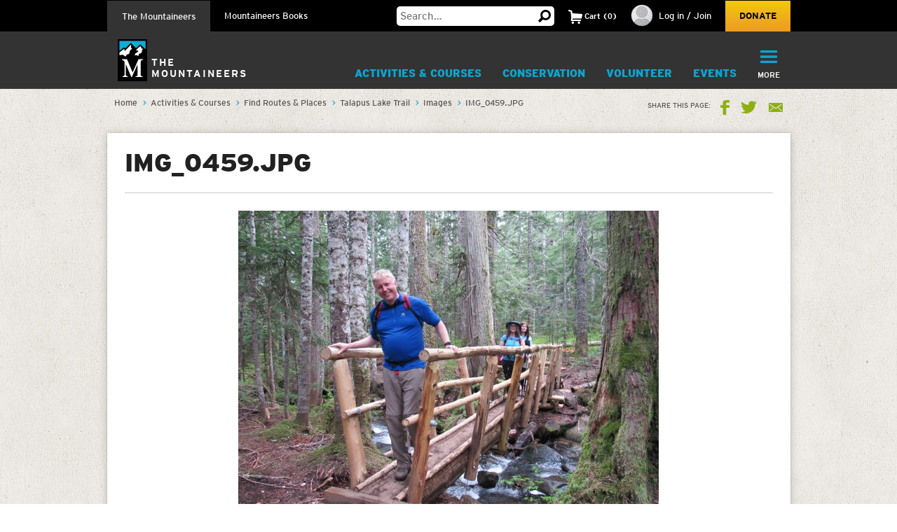

--- FILE ---
content_type: text/html; charset=utf-8
request_url: https://www.google.com/recaptcha/api2/anchor?ar=1&k=6LfFqtUSAAAAADPI71XlkVPZ9NH3yTgOzdYKxXWM&co=aHR0cHM6Ly93d3cubW91bnRhaW5lZXJzLm9yZzo0NDM.&hl=en&v=PoyoqOPhxBO7pBk68S4YbpHZ&theme=red&size=compact&anchor-ms=20000&execute-ms=30000&cb=twx5u43gmq6u
body_size: 49414
content:
<!DOCTYPE HTML><html dir="ltr" lang="en"><head><meta http-equiv="Content-Type" content="text/html; charset=UTF-8">
<meta http-equiv="X-UA-Compatible" content="IE=edge">
<title>reCAPTCHA</title>
<style type="text/css">
/* cyrillic-ext */
@font-face {
  font-family: 'Roboto';
  font-style: normal;
  font-weight: 400;
  font-stretch: 100%;
  src: url(//fonts.gstatic.com/s/roboto/v48/KFO7CnqEu92Fr1ME7kSn66aGLdTylUAMa3GUBHMdazTgWw.woff2) format('woff2');
  unicode-range: U+0460-052F, U+1C80-1C8A, U+20B4, U+2DE0-2DFF, U+A640-A69F, U+FE2E-FE2F;
}
/* cyrillic */
@font-face {
  font-family: 'Roboto';
  font-style: normal;
  font-weight: 400;
  font-stretch: 100%;
  src: url(//fonts.gstatic.com/s/roboto/v48/KFO7CnqEu92Fr1ME7kSn66aGLdTylUAMa3iUBHMdazTgWw.woff2) format('woff2');
  unicode-range: U+0301, U+0400-045F, U+0490-0491, U+04B0-04B1, U+2116;
}
/* greek-ext */
@font-face {
  font-family: 'Roboto';
  font-style: normal;
  font-weight: 400;
  font-stretch: 100%;
  src: url(//fonts.gstatic.com/s/roboto/v48/KFO7CnqEu92Fr1ME7kSn66aGLdTylUAMa3CUBHMdazTgWw.woff2) format('woff2');
  unicode-range: U+1F00-1FFF;
}
/* greek */
@font-face {
  font-family: 'Roboto';
  font-style: normal;
  font-weight: 400;
  font-stretch: 100%;
  src: url(//fonts.gstatic.com/s/roboto/v48/KFO7CnqEu92Fr1ME7kSn66aGLdTylUAMa3-UBHMdazTgWw.woff2) format('woff2');
  unicode-range: U+0370-0377, U+037A-037F, U+0384-038A, U+038C, U+038E-03A1, U+03A3-03FF;
}
/* math */
@font-face {
  font-family: 'Roboto';
  font-style: normal;
  font-weight: 400;
  font-stretch: 100%;
  src: url(//fonts.gstatic.com/s/roboto/v48/KFO7CnqEu92Fr1ME7kSn66aGLdTylUAMawCUBHMdazTgWw.woff2) format('woff2');
  unicode-range: U+0302-0303, U+0305, U+0307-0308, U+0310, U+0312, U+0315, U+031A, U+0326-0327, U+032C, U+032F-0330, U+0332-0333, U+0338, U+033A, U+0346, U+034D, U+0391-03A1, U+03A3-03A9, U+03B1-03C9, U+03D1, U+03D5-03D6, U+03F0-03F1, U+03F4-03F5, U+2016-2017, U+2034-2038, U+203C, U+2040, U+2043, U+2047, U+2050, U+2057, U+205F, U+2070-2071, U+2074-208E, U+2090-209C, U+20D0-20DC, U+20E1, U+20E5-20EF, U+2100-2112, U+2114-2115, U+2117-2121, U+2123-214F, U+2190, U+2192, U+2194-21AE, U+21B0-21E5, U+21F1-21F2, U+21F4-2211, U+2213-2214, U+2216-22FF, U+2308-230B, U+2310, U+2319, U+231C-2321, U+2336-237A, U+237C, U+2395, U+239B-23B7, U+23D0, U+23DC-23E1, U+2474-2475, U+25AF, U+25B3, U+25B7, U+25BD, U+25C1, U+25CA, U+25CC, U+25FB, U+266D-266F, U+27C0-27FF, U+2900-2AFF, U+2B0E-2B11, U+2B30-2B4C, U+2BFE, U+3030, U+FF5B, U+FF5D, U+1D400-1D7FF, U+1EE00-1EEFF;
}
/* symbols */
@font-face {
  font-family: 'Roboto';
  font-style: normal;
  font-weight: 400;
  font-stretch: 100%;
  src: url(//fonts.gstatic.com/s/roboto/v48/KFO7CnqEu92Fr1ME7kSn66aGLdTylUAMaxKUBHMdazTgWw.woff2) format('woff2');
  unicode-range: U+0001-000C, U+000E-001F, U+007F-009F, U+20DD-20E0, U+20E2-20E4, U+2150-218F, U+2190, U+2192, U+2194-2199, U+21AF, U+21E6-21F0, U+21F3, U+2218-2219, U+2299, U+22C4-22C6, U+2300-243F, U+2440-244A, U+2460-24FF, U+25A0-27BF, U+2800-28FF, U+2921-2922, U+2981, U+29BF, U+29EB, U+2B00-2BFF, U+4DC0-4DFF, U+FFF9-FFFB, U+10140-1018E, U+10190-1019C, U+101A0, U+101D0-101FD, U+102E0-102FB, U+10E60-10E7E, U+1D2C0-1D2D3, U+1D2E0-1D37F, U+1F000-1F0FF, U+1F100-1F1AD, U+1F1E6-1F1FF, U+1F30D-1F30F, U+1F315, U+1F31C, U+1F31E, U+1F320-1F32C, U+1F336, U+1F378, U+1F37D, U+1F382, U+1F393-1F39F, U+1F3A7-1F3A8, U+1F3AC-1F3AF, U+1F3C2, U+1F3C4-1F3C6, U+1F3CA-1F3CE, U+1F3D4-1F3E0, U+1F3ED, U+1F3F1-1F3F3, U+1F3F5-1F3F7, U+1F408, U+1F415, U+1F41F, U+1F426, U+1F43F, U+1F441-1F442, U+1F444, U+1F446-1F449, U+1F44C-1F44E, U+1F453, U+1F46A, U+1F47D, U+1F4A3, U+1F4B0, U+1F4B3, U+1F4B9, U+1F4BB, U+1F4BF, U+1F4C8-1F4CB, U+1F4D6, U+1F4DA, U+1F4DF, U+1F4E3-1F4E6, U+1F4EA-1F4ED, U+1F4F7, U+1F4F9-1F4FB, U+1F4FD-1F4FE, U+1F503, U+1F507-1F50B, U+1F50D, U+1F512-1F513, U+1F53E-1F54A, U+1F54F-1F5FA, U+1F610, U+1F650-1F67F, U+1F687, U+1F68D, U+1F691, U+1F694, U+1F698, U+1F6AD, U+1F6B2, U+1F6B9-1F6BA, U+1F6BC, U+1F6C6-1F6CF, U+1F6D3-1F6D7, U+1F6E0-1F6EA, U+1F6F0-1F6F3, U+1F6F7-1F6FC, U+1F700-1F7FF, U+1F800-1F80B, U+1F810-1F847, U+1F850-1F859, U+1F860-1F887, U+1F890-1F8AD, U+1F8B0-1F8BB, U+1F8C0-1F8C1, U+1F900-1F90B, U+1F93B, U+1F946, U+1F984, U+1F996, U+1F9E9, U+1FA00-1FA6F, U+1FA70-1FA7C, U+1FA80-1FA89, U+1FA8F-1FAC6, U+1FACE-1FADC, U+1FADF-1FAE9, U+1FAF0-1FAF8, U+1FB00-1FBFF;
}
/* vietnamese */
@font-face {
  font-family: 'Roboto';
  font-style: normal;
  font-weight: 400;
  font-stretch: 100%;
  src: url(//fonts.gstatic.com/s/roboto/v48/KFO7CnqEu92Fr1ME7kSn66aGLdTylUAMa3OUBHMdazTgWw.woff2) format('woff2');
  unicode-range: U+0102-0103, U+0110-0111, U+0128-0129, U+0168-0169, U+01A0-01A1, U+01AF-01B0, U+0300-0301, U+0303-0304, U+0308-0309, U+0323, U+0329, U+1EA0-1EF9, U+20AB;
}
/* latin-ext */
@font-face {
  font-family: 'Roboto';
  font-style: normal;
  font-weight: 400;
  font-stretch: 100%;
  src: url(//fonts.gstatic.com/s/roboto/v48/KFO7CnqEu92Fr1ME7kSn66aGLdTylUAMa3KUBHMdazTgWw.woff2) format('woff2');
  unicode-range: U+0100-02BA, U+02BD-02C5, U+02C7-02CC, U+02CE-02D7, U+02DD-02FF, U+0304, U+0308, U+0329, U+1D00-1DBF, U+1E00-1E9F, U+1EF2-1EFF, U+2020, U+20A0-20AB, U+20AD-20C0, U+2113, U+2C60-2C7F, U+A720-A7FF;
}
/* latin */
@font-face {
  font-family: 'Roboto';
  font-style: normal;
  font-weight: 400;
  font-stretch: 100%;
  src: url(//fonts.gstatic.com/s/roboto/v48/KFO7CnqEu92Fr1ME7kSn66aGLdTylUAMa3yUBHMdazQ.woff2) format('woff2');
  unicode-range: U+0000-00FF, U+0131, U+0152-0153, U+02BB-02BC, U+02C6, U+02DA, U+02DC, U+0304, U+0308, U+0329, U+2000-206F, U+20AC, U+2122, U+2191, U+2193, U+2212, U+2215, U+FEFF, U+FFFD;
}
/* cyrillic-ext */
@font-face {
  font-family: 'Roboto';
  font-style: normal;
  font-weight: 500;
  font-stretch: 100%;
  src: url(//fonts.gstatic.com/s/roboto/v48/KFO7CnqEu92Fr1ME7kSn66aGLdTylUAMa3GUBHMdazTgWw.woff2) format('woff2');
  unicode-range: U+0460-052F, U+1C80-1C8A, U+20B4, U+2DE0-2DFF, U+A640-A69F, U+FE2E-FE2F;
}
/* cyrillic */
@font-face {
  font-family: 'Roboto';
  font-style: normal;
  font-weight: 500;
  font-stretch: 100%;
  src: url(//fonts.gstatic.com/s/roboto/v48/KFO7CnqEu92Fr1ME7kSn66aGLdTylUAMa3iUBHMdazTgWw.woff2) format('woff2');
  unicode-range: U+0301, U+0400-045F, U+0490-0491, U+04B0-04B1, U+2116;
}
/* greek-ext */
@font-face {
  font-family: 'Roboto';
  font-style: normal;
  font-weight: 500;
  font-stretch: 100%;
  src: url(//fonts.gstatic.com/s/roboto/v48/KFO7CnqEu92Fr1ME7kSn66aGLdTylUAMa3CUBHMdazTgWw.woff2) format('woff2');
  unicode-range: U+1F00-1FFF;
}
/* greek */
@font-face {
  font-family: 'Roboto';
  font-style: normal;
  font-weight: 500;
  font-stretch: 100%;
  src: url(//fonts.gstatic.com/s/roboto/v48/KFO7CnqEu92Fr1ME7kSn66aGLdTylUAMa3-UBHMdazTgWw.woff2) format('woff2');
  unicode-range: U+0370-0377, U+037A-037F, U+0384-038A, U+038C, U+038E-03A1, U+03A3-03FF;
}
/* math */
@font-face {
  font-family: 'Roboto';
  font-style: normal;
  font-weight: 500;
  font-stretch: 100%;
  src: url(//fonts.gstatic.com/s/roboto/v48/KFO7CnqEu92Fr1ME7kSn66aGLdTylUAMawCUBHMdazTgWw.woff2) format('woff2');
  unicode-range: U+0302-0303, U+0305, U+0307-0308, U+0310, U+0312, U+0315, U+031A, U+0326-0327, U+032C, U+032F-0330, U+0332-0333, U+0338, U+033A, U+0346, U+034D, U+0391-03A1, U+03A3-03A9, U+03B1-03C9, U+03D1, U+03D5-03D6, U+03F0-03F1, U+03F4-03F5, U+2016-2017, U+2034-2038, U+203C, U+2040, U+2043, U+2047, U+2050, U+2057, U+205F, U+2070-2071, U+2074-208E, U+2090-209C, U+20D0-20DC, U+20E1, U+20E5-20EF, U+2100-2112, U+2114-2115, U+2117-2121, U+2123-214F, U+2190, U+2192, U+2194-21AE, U+21B0-21E5, U+21F1-21F2, U+21F4-2211, U+2213-2214, U+2216-22FF, U+2308-230B, U+2310, U+2319, U+231C-2321, U+2336-237A, U+237C, U+2395, U+239B-23B7, U+23D0, U+23DC-23E1, U+2474-2475, U+25AF, U+25B3, U+25B7, U+25BD, U+25C1, U+25CA, U+25CC, U+25FB, U+266D-266F, U+27C0-27FF, U+2900-2AFF, U+2B0E-2B11, U+2B30-2B4C, U+2BFE, U+3030, U+FF5B, U+FF5D, U+1D400-1D7FF, U+1EE00-1EEFF;
}
/* symbols */
@font-face {
  font-family: 'Roboto';
  font-style: normal;
  font-weight: 500;
  font-stretch: 100%;
  src: url(//fonts.gstatic.com/s/roboto/v48/KFO7CnqEu92Fr1ME7kSn66aGLdTylUAMaxKUBHMdazTgWw.woff2) format('woff2');
  unicode-range: U+0001-000C, U+000E-001F, U+007F-009F, U+20DD-20E0, U+20E2-20E4, U+2150-218F, U+2190, U+2192, U+2194-2199, U+21AF, U+21E6-21F0, U+21F3, U+2218-2219, U+2299, U+22C4-22C6, U+2300-243F, U+2440-244A, U+2460-24FF, U+25A0-27BF, U+2800-28FF, U+2921-2922, U+2981, U+29BF, U+29EB, U+2B00-2BFF, U+4DC0-4DFF, U+FFF9-FFFB, U+10140-1018E, U+10190-1019C, U+101A0, U+101D0-101FD, U+102E0-102FB, U+10E60-10E7E, U+1D2C0-1D2D3, U+1D2E0-1D37F, U+1F000-1F0FF, U+1F100-1F1AD, U+1F1E6-1F1FF, U+1F30D-1F30F, U+1F315, U+1F31C, U+1F31E, U+1F320-1F32C, U+1F336, U+1F378, U+1F37D, U+1F382, U+1F393-1F39F, U+1F3A7-1F3A8, U+1F3AC-1F3AF, U+1F3C2, U+1F3C4-1F3C6, U+1F3CA-1F3CE, U+1F3D4-1F3E0, U+1F3ED, U+1F3F1-1F3F3, U+1F3F5-1F3F7, U+1F408, U+1F415, U+1F41F, U+1F426, U+1F43F, U+1F441-1F442, U+1F444, U+1F446-1F449, U+1F44C-1F44E, U+1F453, U+1F46A, U+1F47D, U+1F4A3, U+1F4B0, U+1F4B3, U+1F4B9, U+1F4BB, U+1F4BF, U+1F4C8-1F4CB, U+1F4D6, U+1F4DA, U+1F4DF, U+1F4E3-1F4E6, U+1F4EA-1F4ED, U+1F4F7, U+1F4F9-1F4FB, U+1F4FD-1F4FE, U+1F503, U+1F507-1F50B, U+1F50D, U+1F512-1F513, U+1F53E-1F54A, U+1F54F-1F5FA, U+1F610, U+1F650-1F67F, U+1F687, U+1F68D, U+1F691, U+1F694, U+1F698, U+1F6AD, U+1F6B2, U+1F6B9-1F6BA, U+1F6BC, U+1F6C6-1F6CF, U+1F6D3-1F6D7, U+1F6E0-1F6EA, U+1F6F0-1F6F3, U+1F6F7-1F6FC, U+1F700-1F7FF, U+1F800-1F80B, U+1F810-1F847, U+1F850-1F859, U+1F860-1F887, U+1F890-1F8AD, U+1F8B0-1F8BB, U+1F8C0-1F8C1, U+1F900-1F90B, U+1F93B, U+1F946, U+1F984, U+1F996, U+1F9E9, U+1FA00-1FA6F, U+1FA70-1FA7C, U+1FA80-1FA89, U+1FA8F-1FAC6, U+1FACE-1FADC, U+1FADF-1FAE9, U+1FAF0-1FAF8, U+1FB00-1FBFF;
}
/* vietnamese */
@font-face {
  font-family: 'Roboto';
  font-style: normal;
  font-weight: 500;
  font-stretch: 100%;
  src: url(//fonts.gstatic.com/s/roboto/v48/KFO7CnqEu92Fr1ME7kSn66aGLdTylUAMa3OUBHMdazTgWw.woff2) format('woff2');
  unicode-range: U+0102-0103, U+0110-0111, U+0128-0129, U+0168-0169, U+01A0-01A1, U+01AF-01B0, U+0300-0301, U+0303-0304, U+0308-0309, U+0323, U+0329, U+1EA0-1EF9, U+20AB;
}
/* latin-ext */
@font-face {
  font-family: 'Roboto';
  font-style: normal;
  font-weight: 500;
  font-stretch: 100%;
  src: url(//fonts.gstatic.com/s/roboto/v48/KFO7CnqEu92Fr1ME7kSn66aGLdTylUAMa3KUBHMdazTgWw.woff2) format('woff2');
  unicode-range: U+0100-02BA, U+02BD-02C5, U+02C7-02CC, U+02CE-02D7, U+02DD-02FF, U+0304, U+0308, U+0329, U+1D00-1DBF, U+1E00-1E9F, U+1EF2-1EFF, U+2020, U+20A0-20AB, U+20AD-20C0, U+2113, U+2C60-2C7F, U+A720-A7FF;
}
/* latin */
@font-face {
  font-family: 'Roboto';
  font-style: normal;
  font-weight: 500;
  font-stretch: 100%;
  src: url(//fonts.gstatic.com/s/roboto/v48/KFO7CnqEu92Fr1ME7kSn66aGLdTylUAMa3yUBHMdazQ.woff2) format('woff2');
  unicode-range: U+0000-00FF, U+0131, U+0152-0153, U+02BB-02BC, U+02C6, U+02DA, U+02DC, U+0304, U+0308, U+0329, U+2000-206F, U+20AC, U+2122, U+2191, U+2193, U+2212, U+2215, U+FEFF, U+FFFD;
}
/* cyrillic-ext */
@font-face {
  font-family: 'Roboto';
  font-style: normal;
  font-weight: 900;
  font-stretch: 100%;
  src: url(//fonts.gstatic.com/s/roboto/v48/KFO7CnqEu92Fr1ME7kSn66aGLdTylUAMa3GUBHMdazTgWw.woff2) format('woff2');
  unicode-range: U+0460-052F, U+1C80-1C8A, U+20B4, U+2DE0-2DFF, U+A640-A69F, U+FE2E-FE2F;
}
/* cyrillic */
@font-face {
  font-family: 'Roboto';
  font-style: normal;
  font-weight: 900;
  font-stretch: 100%;
  src: url(//fonts.gstatic.com/s/roboto/v48/KFO7CnqEu92Fr1ME7kSn66aGLdTylUAMa3iUBHMdazTgWw.woff2) format('woff2');
  unicode-range: U+0301, U+0400-045F, U+0490-0491, U+04B0-04B1, U+2116;
}
/* greek-ext */
@font-face {
  font-family: 'Roboto';
  font-style: normal;
  font-weight: 900;
  font-stretch: 100%;
  src: url(//fonts.gstatic.com/s/roboto/v48/KFO7CnqEu92Fr1ME7kSn66aGLdTylUAMa3CUBHMdazTgWw.woff2) format('woff2');
  unicode-range: U+1F00-1FFF;
}
/* greek */
@font-face {
  font-family: 'Roboto';
  font-style: normal;
  font-weight: 900;
  font-stretch: 100%;
  src: url(//fonts.gstatic.com/s/roboto/v48/KFO7CnqEu92Fr1ME7kSn66aGLdTylUAMa3-UBHMdazTgWw.woff2) format('woff2');
  unicode-range: U+0370-0377, U+037A-037F, U+0384-038A, U+038C, U+038E-03A1, U+03A3-03FF;
}
/* math */
@font-face {
  font-family: 'Roboto';
  font-style: normal;
  font-weight: 900;
  font-stretch: 100%;
  src: url(//fonts.gstatic.com/s/roboto/v48/KFO7CnqEu92Fr1ME7kSn66aGLdTylUAMawCUBHMdazTgWw.woff2) format('woff2');
  unicode-range: U+0302-0303, U+0305, U+0307-0308, U+0310, U+0312, U+0315, U+031A, U+0326-0327, U+032C, U+032F-0330, U+0332-0333, U+0338, U+033A, U+0346, U+034D, U+0391-03A1, U+03A3-03A9, U+03B1-03C9, U+03D1, U+03D5-03D6, U+03F0-03F1, U+03F4-03F5, U+2016-2017, U+2034-2038, U+203C, U+2040, U+2043, U+2047, U+2050, U+2057, U+205F, U+2070-2071, U+2074-208E, U+2090-209C, U+20D0-20DC, U+20E1, U+20E5-20EF, U+2100-2112, U+2114-2115, U+2117-2121, U+2123-214F, U+2190, U+2192, U+2194-21AE, U+21B0-21E5, U+21F1-21F2, U+21F4-2211, U+2213-2214, U+2216-22FF, U+2308-230B, U+2310, U+2319, U+231C-2321, U+2336-237A, U+237C, U+2395, U+239B-23B7, U+23D0, U+23DC-23E1, U+2474-2475, U+25AF, U+25B3, U+25B7, U+25BD, U+25C1, U+25CA, U+25CC, U+25FB, U+266D-266F, U+27C0-27FF, U+2900-2AFF, U+2B0E-2B11, U+2B30-2B4C, U+2BFE, U+3030, U+FF5B, U+FF5D, U+1D400-1D7FF, U+1EE00-1EEFF;
}
/* symbols */
@font-face {
  font-family: 'Roboto';
  font-style: normal;
  font-weight: 900;
  font-stretch: 100%;
  src: url(//fonts.gstatic.com/s/roboto/v48/KFO7CnqEu92Fr1ME7kSn66aGLdTylUAMaxKUBHMdazTgWw.woff2) format('woff2');
  unicode-range: U+0001-000C, U+000E-001F, U+007F-009F, U+20DD-20E0, U+20E2-20E4, U+2150-218F, U+2190, U+2192, U+2194-2199, U+21AF, U+21E6-21F0, U+21F3, U+2218-2219, U+2299, U+22C4-22C6, U+2300-243F, U+2440-244A, U+2460-24FF, U+25A0-27BF, U+2800-28FF, U+2921-2922, U+2981, U+29BF, U+29EB, U+2B00-2BFF, U+4DC0-4DFF, U+FFF9-FFFB, U+10140-1018E, U+10190-1019C, U+101A0, U+101D0-101FD, U+102E0-102FB, U+10E60-10E7E, U+1D2C0-1D2D3, U+1D2E0-1D37F, U+1F000-1F0FF, U+1F100-1F1AD, U+1F1E6-1F1FF, U+1F30D-1F30F, U+1F315, U+1F31C, U+1F31E, U+1F320-1F32C, U+1F336, U+1F378, U+1F37D, U+1F382, U+1F393-1F39F, U+1F3A7-1F3A8, U+1F3AC-1F3AF, U+1F3C2, U+1F3C4-1F3C6, U+1F3CA-1F3CE, U+1F3D4-1F3E0, U+1F3ED, U+1F3F1-1F3F3, U+1F3F5-1F3F7, U+1F408, U+1F415, U+1F41F, U+1F426, U+1F43F, U+1F441-1F442, U+1F444, U+1F446-1F449, U+1F44C-1F44E, U+1F453, U+1F46A, U+1F47D, U+1F4A3, U+1F4B0, U+1F4B3, U+1F4B9, U+1F4BB, U+1F4BF, U+1F4C8-1F4CB, U+1F4D6, U+1F4DA, U+1F4DF, U+1F4E3-1F4E6, U+1F4EA-1F4ED, U+1F4F7, U+1F4F9-1F4FB, U+1F4FD-1F4FE, U+1F503, U+1F507-1F50B, U+1F50D, U+1F512-1F513, U+1F53E-1F54A, U+1F54F-1F5FA, U+1F610, U+1F650-1F67F, U+1F687, U+1F68D, U+1F691, U+1F694, U+1F698, U+1F6AD, U+1F6B2, U+1F6B9-1F6BA, U+1F6BC, U+1F6C6-1F6CF, U+1F6D3-1F6D7, U+1F6E0-1F6EA, U+1F6F0-1F6F3, U+1F6F7-1F6FC, U+1F700-1F7FF, U+1F800-1F80B, U+1F810-1F847, U+1F850-1F859, U+1F860-1F887, U+1F890-1F8AD, U+1F8B0-1F8BB, U+1F8C0-1F8C1, U+1F900-1F90B, U+1F93B, U+1F946, U+1F984, U+1F996, U+1F9E9, U+1FA00-1FA6F, U+1FA70-1FA7C, U+1FA80-1FA89, U+1FA8F-1FAC6, U+1FACE-1FADC, U+1FADF-1FAE9, U+1FAF0-1FAF8, U+1FB00-1FBFF;
}
/* vietnamese */
@font-face {
  font-family: 'Roboto';
  font-style: normal;
  font-weight: 900;
  font-stretch: 100%;
  src: url(//fonts.gstatic.com/s/roboto/v48/KFO7CnqEu92Fr1ME7kSn66aGLdTylUAMa3OUBHMdazTgWw.woff2) format('woff2');
  unicode-range: U+0102-0103, U+0110-0111, U+0128-0129, U+0168-0169, U+01A0-01A1, U+01AF-01B0, U+0300-0301, U+0303-0304, U+0308-0309, U+0323, U+0329, U+1EA0-1EF9, U+20AB;
}
/* latin-ext */
@font-face {
  font-family: 'Roboto';
  font-style: normal;
  font-weight: 900;
  font-stretch: 100%;
  src: url(//fonts.gstatic.com/s/roboto/v48/KFO7CnqEu92Fr1ME7kSn66aGLdTylUAMa3KUBHMdazTgWw.woff2) format('woff2');
  unicode-range: U+0100-02BA, U+02BD-02C5, U+02C7-02CC, U+02CE-02D7, U+02DD-02FF, U+0304, U+0308, U+0329, U+1D00-1DBF, U+1E00-1E9F, U+1EF2-1EFF, U+2020, U+20A0-20AB, U+20AD-20C0, U+2113, U+2C60-2C7F, U+A720-A7FF;
}
/* latin */
@font-face {
  font-family: 'Roboto';
  font-style: normal;
  font-weight: 900;
  font-stretch: 100%;
  src: url(//fonts.gstatic.com/s/roboto/v48/KFO7CnqEu92Fr1ME7kSn66aGLdTylUAMa3yUBHMdazQ.woff2) format('woff2');
  unicode-range: U+0000-00FF, U+0131, U+0152-0153, U+02BB-02BC, U+02C6, U+02DA, U+02DC, U+0304, U+0308, U+0329, U+2000-206F, U+20AC, U+2122, U+2191, U+2193, U+2212, U+2215, U+FEFF, U+FFFD;
}

</style>
<link rel="stylesheet" type="text/css" href="https://www.gstatic.com/recaptcha/releases/PoyoqOPhxBO7pBk68S4YbpHZ/styles__ltr.css">
<script nonce="xkYZbhS7BiyucYzYmu12BA" type="text/javascript">window['__recaptcha_api'] = 'https://www.google.com/recaptcha/api2/';</script>
<script type="text/javascript" src="https://www.gstatic.com/recaptcha/releases/PoyoqOPhxBO7pBk68S4YbpHZ/recaptcha__en.js" nonce="xkYZbhS7BiyucYzYmu12BA">
      
    </script></head>
<body><div id="rc-anchor-alert" class="rc-anchor-alert"></div>
<input type="hidden" id="recaptcha-token" value="[base64]">
<script type="text/javascript" nonce="xkYZbhS7BiyucYzYmu12BA">
      recaptcha.anchor.Main.init("[\x22ainput\x22,[\x22bgdata\x22,\x22\x22,\[base64]/[base64]/[base64]/[base64]/[base64]/[base64]/KGcoTywyNTMsTy5PKSxVRyhPLEMpKTpnKE8sMjUzLEMpLE8pKSxsKSksTykpfSxieT1mdW5jdGlvbihDLE8sdSxsKXtmb3IobD0odT1SKEMpLDApO08+MDtPLS0pbD1sPDw4fFooQyk7ZyhDLHUsbCl9LFVHPWZ1bmN0aW9uKEMsTyl7Qy5pLmxlbmd0aD4xMDQ/[base64]/[base64]/[base64]/[base64]/[base64]/[base64]/[base64]\\u003d\x22,\[base64]\\u003d\x22,\[base64]/wroxw6fDgMK4SArDrhLCtz7Cj8OpQMO/TcKoMMOYZ8O6EMKaOgx9XAHCkcKZD8OQwpQPLhIMA8Oxwqh7M8O1NcO9OsKlwpvDrcOOwo8gWsOaDyrCoAbDpkHCoHDCvEd7wqUSSX4QTMKqwq7Dg2fDliMzw5fCpHvDuMOye8K6wq1pwo/DrMKlwqodwp7ClMKiw5xSw6x2wobDrcO0w5/CkwDDswrCi8O3SSTCnMK7MMOwwqHCmkbDkcKIw4BTb8Ksw549E8OJRcKlwpYYCcKkw7PDm8ODSijCuE/DlUY8wpQ0S1tZAQTDuUXCvcOoCy5lw5EcwrBfw6vDq8KJw5caCMKNw6RpwrQiwqfCoR/DnFnCrMK4w7DDi0/CjsO9wpDCuyPCusOHV8K2FyrChTrCtFnDtMOCE1pbwpvDv8Okw7ZMdidewoPDuHnDgMKJQTrCpMOWw47CgsKEwrvCpcKlwqsYwpzCmFvClijCs0DDvcKEJgrDgsKGLsOuQMOEBUllw6LCuV3DkCglw5zCgsOwwqFPPcKvCzB/PMKyw4U+wrPCssOJEsKxRQp1wpvDj33DvnccNDfDqcOswo5vw5Z4wq/CjFXCt8O5b8O2wpo4OMOaOMK0w7DDh0UjNMOsXVzCqgDDkS86f8O8w7bDvEY8aMKQwq5kNsOSegbCoMKOAsK5UMOqJRzCvsO3GsOiBXM9XHTDksKoG8KGwp1/HXZmw7YDRsKpw5/[base64]/DuhrColdQUwrDpMO0cMO6worDj8Kgw5TCjMKZw4bCqjRHwo9pAcKpRMOlw5nCmG4Wwos9QsKIOcOaw5/DjMOEwp1TCcKZwpEbHMKgbgd9w6TCs8OtwrDDvhA3REV0Q8KVwrjDuDZ4w60HXcOgwqVwTMKcw6fDoWhzwr0DwqJDwro+wp/CmWvCkMK0DD/Cu0/DjsOlCErCh8KgehPChsO8Z04Fw7vCqHTDgsO/D8K3aSrCl8K2w4nDscKdwqjDlHs/[base64]/w4/DisKbQsKkw67DhCVew5tOLSwXw4XDucKVw4rDuMK5eXXDimvCo8KxPDAIOiTDscK8CcOwajlyEj8yOVPDmsOqGGYoVX9ewp7DihrCucKzw5pLw4vCvkYMw6NPwp0ucUjDg8OKIcONwonCtsKsbMOEesOKKz1NYg9PAG9RwqDCu3bDjXUtPSrDucKiOB/DqMKJeHLCqw86QMKASRLCmMKhwpXCrGA3RcOJfcKpw5lIw7TCtsOFPTR6wrbDoMOnwo0dNwfCm8KVwo19w7XCj8KKPMOsDGddwoDCi8KPw6l6wqTDgkzDny9UV8Kowq1iOUg/Q8KVBcODw5TDn8K9w5PDtMKAw5hqwp3CrcOrG8OGUcO4bR7CiMO0wqJHwr0AwpEEHibCvCjDtjtFOsOeOVHDhsKWB8KCWlDCtsOTBsOBdlDDpMOzXg7DqwnDhsOiCMKQOTDDgcK6e2MJe3x/WcODCSsMw4ZdccKhwqRvwojCmFg9wq/Ci8Oew5rDmsOHSMKEU3kPLCR2fz3DuMK8C3sLHcKYW1TCssKJw7/DqWkYw7LCp8O3YAVawrQ4GcKke8OfYmvCgcKGwo4VCxfDh8OtH8Kiw7FtwpPDuxjCuwfDtCd6w5cmwo/[base64]/Dq8KbMsKsLcKaX8KnS8KXOmV3w6YNfUwPwr/CjMOkBQDDhcK/JsOlwq0owpMSd8O8wp7DmcKTGMOiIybDv8K1DSNcYXXCjW5Kw60kwrHDgMKMQMKoTsKNwr99wpAsHnFgEizDocOLwqbDgMKIa3tvBsO/GSAhw6d6M2RXIcOlesOWPgbCoBbCmg9NwpfCgEfDoC7CijFYw6ldSzMwMsKTecKEDhlyCxJbF8OFwrXDkDXDi8O5w7jDm2zDt8KvwpY8XF3CrMKjKMOxcW0sw4R/[base64]/CvnfDr0nCvBTCusOnwp5VwprCnXZ7KMKQaQfDgjteExnCnRTCpsK3w7vDoMKSwq7CuS3Dg0YwXcOOwrTCpcOOTsKLw7tgwqzDpMKIwpZLwrEyw41WesO7w6sWb8OZw7FPw7lGb8O0w6Iyw5zCiwhlwqjCpMKwSUrDqmdsb0HCvMOMbMO7w7/Cn8O+woo5D3nDlsOsw6XCrsO/[base64]/w45qE8OEw6g0wq3DijpNwoIaM8KPw5c9KRwHwoAVdTPDjFJDw4NdBcObwqnDtsKUGUNgwr1lEgXCmB3Dl8KKw7hXw7tHw5HDrAfCmsKVwqDCuMKmfwEfwqvDvkfCvcK1TCTDhcOMCsK0wovCsGDCkcOYEcO2O2/[base64]/CpMOcRQErYFxKAcKzZMOHAQXCiBFsUMOjK8K4MVdgwr/[base64]/w6bCrMK6XsKEwpPChUTCtG/[base64]/[base64]/NsOsOsKXDBjCoWQZCMK/w43CvsO2woxhw47Co8O8BsO3J29FJsKiMwQ6XS/Cn8OFwocywpjDgF/DrMK4csO3w4c6VMOow5PDlcKNGzHDjmLDsMOgYcO3wpLCpxfCvnETHMOAdMKmwqPDm2PDg8KBwrjDvcK4w5oHWwvDnMOpR0wjaMK+wpAiw7k9wqfCtlVEwrF6wpLCojoBUWYGIHDCmcKzeMK6YRo7w79vTMOEwogqEcKlwrksw6jDinkDYsKLG2h6FsKSdEzCrU/CnsKlQhbDl14Gw65PAGkRwpTDrwfCiw9nM3Rbwq3DswMbwqhww5Qmw649IsOlw6vDjSDCr8OIw4/[base64]/CpcKTwpVJw4XDkFZ+bUjDnzbCjcOjdgTCrMKDLVljO8O0McK0fMOqwqM9w5nCoRh3PMKLP8O+I8KtH8OAQ2LDt3vDu3jCgsKsCsOZZMK/[base64]/CisOvVR9PKMOAwoZxwp3DnE9mw7VSwrlKM8OHw6YdETrCicKwwo59w6c6f8OFVcKDwrJQwqU2w5VZw6bCtjXCrsOUaUPCozFOw4fCgcOcw6JFVQ/DsMKiwrhCwrJgHWTCt28pw6LCrXZdwp4cwp3DowrDuMKabkAwwpA8wqgaX8OEwpZ1w4nDucKKJEE2VXoRGyMIJm/DrMOddiJYw4HDl8KIw6rDicOywot9w67CjcKyw5/DsMKoUXlNwqc0H8OPw6nCi1PCpsOawrQmwqNBHcKZIcKWcinDjcKawp7Do0MQMnkSw4BrVMK3w4TCt8OzQ2p3w7tNI8ObU0LDocKHwoNkHsO8L0TDjcKQDcOEK01/RMKICisGABc4wrzDpcOCaMKPwrJGICTCumHCvsKhEF0VwqUzX8OKM0fCtMKDUwQcw6rChMK0fX5ONsOowodKByFEK8KGP17CuV3DvjRcYxvCvTsNwp9DwqU3d0EGX0bDvMOzwqtRbsOhFgBxBsKIVU0YwqokwpnDrlZOBG/DjwbDo8KAPcKvwrHCk3p3QsONwoNXQMOdAzrDnWUTJ3MOD3fClcOuw5vDl8KHwqTDpMOufcK0T05fw5zCp3EPwrMgRcKjS0nCgsKqwr/[base64]/CnMOWwoDCiMOieMKwAXkDDsKpw4x2GhDCkQLCkXrDkcO7ElcwwrMVSSF9dcKewqfCiMKuU3bCmQE9ZgVdMnHDpw9VMj3DmFrDnBJgOmvCrcODwrzDmMKtwrXCpWEew4XCn8K6wrRtQMOaBcKuw7I3w7Imw5XDtsODwopiIWQxDMK/eX0aw5p9w4FaZH8PcBzCny/CrsK3w6FLAB0pwpPCkcOAw6YIw7TCmsOBwo85dcOuRGbDriYZaEDDrVzDmsOjwo8hwrt6Jwx3wrPCiRQhd1NEMsOhw7/CkhvDisO1W8OxITMuW1TDghvDs8O8wq/DmijDkMKaScKow5MtwrjDh8O8w7kDHsOxPsK/w7PDrSUxLxnDrH3CkFPCjsOMS8OPCXE/w6ZcCGvChsKaG8K1w68MwocCw6gbwrLCicKCwrbDvXs7KGvDq8OMw7PDscO5wonDgQJDwrhfw77Dm1jCi8KCZ8K3wrjCnMOdYMOSDkkRWMOkwrHDlwzDiMOYe8KMw5MlwoYUwqXDvsKxw6LDmVjCvcK/McOqwrfDlcKmVcK0wr0Gw6EMw6xKGsKAwoNrwr4eRFbCtx/DncKDDsOLw4HCs33CrFICQ2zDkcK5wqvCvsOVwqrCh8OQwqfCsTDCim9iwoVwwpbCrsKrwrHDqMKJwq/CmTzCo8OwC3t0XDRew7XDsQ7DgMKudMKiCsO8w7zCg8OoEsKvw4jCm1TDtMOjZcOqFTnDlX8/wqd5wrxFacO5w73DpA4jw5ZKEx8xwr7CnETCiMKkAcOQwr/DqAYiDRDDnyUWTmbDnQxfw40jaMOJwpxpcMKGwrU2wrQYNcKbBsK3w5XCp8KLwrIvfnXCinHCkGVneWAnw6cywrDDsMKdw7ISQ8Oqw6HCikfCuQ/[base64]/QcOUwrnDjFlUc1/Cm8O1U8Ktw4HDlCXCj8O3wpbDicOLYH5GcsK6wr9ywobChMKCw77CojrDvsKpwq0rbMOCw7BzGsOFw45EDcKjWsKmw5t+KcKSD8OAwo7DpiU+w69Zw5kvwq4ILMO/w5QVw4UUw7N0wr7Cs8ONwqVpH3TDicK/woAMDMKGw64ZwroPw57CmkTCqUpfwoLCkMOrw4NGw5cDKcOaYcKcw6rCqS7CvUbDi1vDrsKqQMOdQMKvGcKIG8Osw5Npw5fCh8Ouw47CnsObw7nDmsKMUTgFw7p4VsO8KGrDk8KQTArCp1g+C8OkN8KwKcK/wphKwp8Sw6IOwqdYMAQRaz7CkmY0wpXDlsKMRALDrQPDgsO2wppFwpvDuF3CrMObG8KjYS0FNsKSbsKNGGTDklLDq1hqXMKAw77DkMOQwpfDiizCqMOZw5XDqGjClgZBw5gTw6Y/wo9Bw5zDg8O/w6PDu8OJwqsiYCEMMmTCoMOKwogSBcKLbTgBwr4VwqLDt8KQwo0Zw4x3wrbCk8OmwobCuMOQw5cLLFfDrG7Cp0Auw6xfwr9Sw6rCl1ctwrEqYcKZecOiwonCigxufsKlH8OrwoQ/[base64]/CnMKBw5XCvwsfwrTCoWVJwpIIOMKkw6N+PcOASsOLFcOjLMOsw6fDoxfDt8OHCHcMFkLDrMKGYsKEFl0VcAZIw6ZKwrNjXsKYw48aRzV+e8O0f8OUw5XDjivCl8ONwpfCninDmDHDj8K/DMKtwoJgfMKiQsKuLT7Cm8OVwpLDi2hdw6fDpMKGWBTDlcKTwqTCvBPDtsKEZGkyw6IDCMOpwpR+w7fCpD7CgB1GZcOHwq54M8OpT0nCrjxvw7fCvMKsK8K+w7DCgQ/DocOZIhjCpyDDicOVGcOqdsOHwoHCvMKhesOPw7TCosO0w5nCqCPDg8OSC3d9RGbCjWhHw71Rw70LwpTCtWt7csKWfcO/[base64]/CoyggUjwaw6zCtcK7VcOBw75uQsKqwpkueTTDhUjCmEBXwrRLw5XDrx/Cn8Kvw5zChTHCvmbDrC0fAcKwdMK4wpJ5Vl3Dk8OzK8KgwrzCg09ww47DhMKVeCp/wrgiWcKyw4ZQw5DDowHDnHbDg0HDkAQ6w5dgIQ/Dt2HDjcKrw4tndjLDpsKHaBwbwqzDmMKNwoPDqxhSXcKywqtfw5gkMcOLDMOzZcKuw5g5N8OFRMKCRsO8w4TCpMKfQhkiVSRvCjt4wp9Awp3DlMKiT8OJUwfDqMK4e0oQCcOYQMO8w6XCr8K8Sih/[base64]/DpMKweC8/KcObWB3CsVfCvMOrwrRgwrwqwpI0w7LDrcOWw4bDiHvDrBDDkcO/[base64]/Dr8KZG8KObxTCm8O7McOGw4Ehw7NBw6bCjcOHMcKBw7t8w7lvdnDClMOwV8KAwq3DqMOuwr9lwonCocK7fU5MwrfCmsOhwplXworDvMKlw45CwqzCiXHDlEFADgV1w60QwpHCoVXCjivCmE1OcGx4RMOHBMOFwpLDlyrDsVzDncODZ1B/V8KHYXIdw7YsBE98wrRmwoLCjcK0w7vCpMO6aCxww7/CpcODw4hlJsKJOSjCgMOVw5wJwrl8EgPCmMKlfR5EdwHDkC7Dhl0gw5RQwqY+a8O6wrpSRsOUw69ZeMO6w7A0L0RFCg17wr/[base64]/[base64]/Dg8K8bFfCkMK3H8KYQk7CiMOUewFqw5XCjcKhf8OYLx7Cqy/[base64]/CqirCiGc3djTDogXDr2Vww74QPsOvO8K0flzDosOvwozChMKJwqbDjMOZHMK1YsO6wrpjwp3Dg8K9woIAw6HDlcKZDnDCtBYwwoTDkg/CszDCrsKBwpULwofCsELCrwNXC8Ouw4HCmcOLLAfCkMOewqMpw5fCjR/[base64]/Dvj7Cvwp4w5bCpljCn8Kbwoo/wpTDiWvCnFNjwrp6wrPCryJpwph/w43CulbCsXUPEmJUbx1uwpLCr8OLNcOvXj0PaMOpwqTDicKUw4vCvcKAwpc3Bw/DtxM/woAWa8OJwrPDu2zDusOkw5cKwpbDksKscBTDpsKZw4HDoTotTVLDl8O6wp4kLltuUsKDw6TCvMOFOFUTwo/DrMK6w4jCmsO2wpwfMMOmVcOzw5MKwq3Di2JyFDtIGsKhamXCtsOJXiNxw6PCvsKsw7xpFTTCgibCg8O7B8KiSynCkxtuw6wpDVXDgMOOQsKxEFk5TMKOEkl5wrAuw7/CssOFVFbCiXBCwqHDhsKRwrwZwpnCtMOdwoHDk03DpmdrwrPCocO0wqgXG19Jw5RCw783w5bClndRd3DCmx7Ckzh8BBsxJsOaFWkpwqsua0NfRybDtnsIwpnDjMKxw6QzMSLDuGUdwrk9w7DCsA9ocsOaRSl8wrlYPcO3wpY8wpLCjn0PwrnDmMOYGi/Dqj3DkElAwrcjKcKqw4pAwqPClcK3w6zCvT1hR8KlTMK0H3TChgDDksKKwopdb8OFw58JEsOWw6JuwoVzeMKyBGXDklDCkcKiJB06w7o3XQDCtBpMwqDCiMOLZcK2eMO3ZMKmw7/CkMOrwrF4w5x9bwTDh0Bec39Aw59QT8K6wo07w7DDlkRIesOLMzscVcO1wovCtStGwpIWH3XDnnfCgSbCpnnDt8KoU8KgwqMjMGM1w7RdwqtxwopZYG/CjsOndgHDrTZnIMKxw6/DpiFTbizDqn3CmsORwqB+wpVfJChsIMK4w59awqJkw5xxdjUYTsOywp5Aw6/DmsKOJcO/[base64]/Dli9OwqHCnjnCnw1HRS/[base64]/w4Y+w67Ch2zCtDVLdndaNRXCmMKgwrVSwqHDmz/[base64]/w6VSw44uIVnDhsKfDsO3UcOkwp/DrsOywplJYGMOw4rDpm4cfCfDmcOLGUx0wqrDoMOjwrc9ZsK2AW8aQMKHGMOnw7rClsKhCMOXw53DpcKEMsOTPMOpHA8aw7ZJewQPHsOUKWUsUgLCt8Okw4pKVjdFZsKxwpvCpC0OcRVQIsKlw5nCusOowrTDksK9CMOnw5fCncK0S17CrMKPw7/[base64]/Cv8O5cGkMDMK5aMK9CDQMXsOUFMOAd8K2LMKeKVcBQmsPXsOxIzgUNTjDlxU2woNVCjRZdcOiRVrCs014w71Gw6JDWFxwwpHDgcK0PV1mwqkPw6Urw6bCuhvDjVrCq8KbdAHDhH7Cq8OAfMKqw5w0I8KYJS7Ch8K8w5/DmxjDr0XCtTk1wrzDjlXDoMOGYcOMdxxsBzPClsKnwqYiw5Zvw4lUw7DDh8KvfsKKScKcw61aShRSe8OaV24QwoocEmAFwp8bwoJgSws4IQV2wqPDgzfDmX3Dm8ONwr4cw4/ChjbDqMOIZ1jDuW5/wr3CnDtJJR3DlQ5Vw4jDklogwqvCtcO3w5HDuQbDvCvDgSoGVSc1w5TCjiY2wqjCpMOLwo7DnF4mwocnGxjCjD9xwpTDtsO3DjTCkcOpPFfCgADDrsOOw5HClsKVwobDtcOuV2jCt8KOPRorO8Kqwq3Dmj5NXHQRccKqAcK9dEbCiXjCo8OSfT/[base64]/DpgfDrQESw7rDgVYLYnLDml41wrDCoSbDukM0fhPClVtZGMOnw6M9HAnCuMOEGsOUwqTCo8KewqjCiMOlwqg6wq17wo/DqjwCNBhzBMK6w49WwotAwqwdw7DCsMOBRsKHJcORc19tT0InwrZbI8KcDMOeDsOKw7U0wpkMw6LCslZ7XcO8wr7DqMK9woMhwrHDpQnDk8O3fcKVOnAOalbClsOkw7vDmcKkwonDsQvCgmZOwowUXsOjwq/[base64]/wpJAwpXChcOEwqFdw4Z0Gy0oexfDqMKNV8Kcw7nCmcOlw7ETwoM4FcORM33CuMKlw63CgsOswos7HsKyV27CkMKDw4nDu3QjDMKWD3fDpHTCsMKvP0sOw7B4P8ONwo3CmF19IHBLwq/DjQDDu8KVwojCvzHClMKdCjbDq2MVw4Naw7XCjFHDqcOBwqLCsMKRbWclJsOOa1lpw6bDtMOlOQMqw60Zwq/CpcK4ZEcsOMO0wqMdCsKAPCsFw4HDk8Ojwrx0QcO/ScKPwqYRw50NesK4w6sAw4DCvsOSME/CrcKrwpR3wohuw4nCpcKlE2BDEcO1J8KsV1vDuAPCk8KQwrMewqlPw4fCmkYGVnPCpcKuwpjDkMKGw4nClzksHE4tw7EJw4nDoEVfFCbCjETDvMOcw6HDizDCg8K3A0vCusKYb0jDo8O4w48fWMORw7PCnE/CocO8MsKRJ8OhwqPDk2/[base64]/DkSrCg8KwwozDkMK+VhjDrMKSVGFgw4DCghsMwrg7T3BLw4zDlcOhw5LDv8KBYsKAwoDCj8ObdMOFV8KzLMKKwrN/FsO1PsOMP8OgEjzDrmrClDXCtcOaJkTClsKdWQzDl8O7OsOQFcKWKcKnwqzDggzCu8OqwqNOSsO+QsORBkwhe8OowoPDp8KVw5Yiwq7DmxLCmcOBNQnDnsK9eFhAwqnDqMKcw6A8wrnChDzCoMO2w7tLwrHCjMO/N8K3w4hiY1xRVnXDvsKxRsKXwrDCvl7Du8KmwpnCrMKBw6vDgwQOAATDjxHClkBbAgZGw7EdEsK+Sk92w5vDuwzDplLDmMKyAsKAwpQGc8OnwpzChlbDrQ4qw5bCu8OiXU0Pw4/Cjm9NIcKyB3jDm8OgZ8OOwp0Bwo4Ewps6w4/DqCfCiMKNw685w6DCtsKyw5EKZDfChwTCksOGw5hDwqnChWbDn8O5wozCuy5xA8KcwoZbwq0Xw5ZAPEXDg1leXx/ChMO/[base64]/DphJODDAqw5MawqwhaMKsdUnDqxxKUEXDicKawqFIX8KmYMKZwp8CT8Olw7VeFWRBwrHDlsKCH2TDm8ODwqbDpcK2UXVaw6h+CDxyBA/Dii9xXkNxwoTDumUZXmFJSsOzwpnDlMKJwo7DqVBjGAbCoMKdKsK+McOAw5fChBNGw7o5VmbDn1Icwq/CnSw2w73DnTzClcOHT8KRw7JIwoFZwpk6w5FmwoUcwqHDrjw7UcOobMOkWynCujLDkQp4cWAxwrw+w4s1wpB3w6Nbw6XCqcKYDMOjwqDCtE8Iw6c1wozCry0ww4phw7fCvcOuQxbChQUVOcOEwpdew5cWw4PCoVjDo8KwwqE/GFhywpsjwplVwo81LF8NwoDCrMKnNcOVwrPDsVhMwpoFD2law7bCg8OBw41qw7vChhQFw6XClBtHTsOFV8Olw7HCiTJ7wq/DqhACA1HDuR4Nw4cdw6vDpA1BwqUwMSzCjsKjwp/CsVXDjMOZwpQVTcK9dcKBahIVwr7DpyvCoMKHUD8VWTA0bwPCgAcVTFMvw6QUVgMxScKLwrYnwr3CkMOIw5rDjcOeHn9rwovCnsOZJUUgw5zDuF0ZfMKRB35/aDXDtMOew77CisOabsOKJ0MEwrJPThbCpMOCRnnCjsK+G8KiU2DCicKIAzMbfsOVVmjCr8OoZcKXwqrCpCNTwrLCrB8gOMO3AcK+WXs2w6/DsBZ4w58+Oi5rPlgEO8KMTGBnw4Ytw6bDshYkblfDrgbCscOmfx4Ww6ZJwoZEaMOzKUZcw6XDtcKVwr0CworDiSLCvcOHPkkzTQlOw7EXeMOkw4bDjBspw57Cqg8IdBfCgcO4wq7ChMOWwp4Mwo3DiC53wqDCgMOaLsKNwqs/wrnDuAvDicOGZSVCNsKYwpoRe1Qew40nOEwZGMOWJMOtw5HDscOAJjUNFxk3AMKQw6NMwoxsLXHCvzcrwoPDmW0Tw4Izw6nCmgY0VmfCoMO8w5pbLcOQwrPDklLDksOGw6jDgMOXfcKlw43DsxxqwoweesKow4zDqcOmMFgIw6fDtHjCg8OzNR/DvMK5wrTDrMOqwqnDhFzDp8Kww4TDhUYDHA4qZTpjJsKGIw04QxtZDCrCuTPDrG9cw7LDrDwSP8O6w4U/wr7CrhjDghbCucKgwrk5HU4rFcO3ShzDnMOcAgLDlcOqw5FVw64tG8Oxw7FpXMOxNRFxXsOAwpTDti1Ww4TCqg3Cp0vCnnbDpMOFwrVgw7LCkz/DrhJow4AOwqXDosOKwocAclTDvMKIUxxrCV1WwqwqEWTCvsOKdMK0KUZUwqZMwr12O8KtR8O/wonDisKOw4vDvCY+f8KqHXTCsGBUHSUlwokgb1MSF8K8bnpLYQJSYklZTyITJsOxOBtIw7XCv3XDq8K6w4E3w7zDoxvDuX1sJ8Kxw5/CgkkqAcKkFXrCmMOswrEow5bCiUVQwojClMKjw6vDs8OANcKdwofDgkppEcOYwrZLwpsLwrlwClQxE2crD8KJwpXDgcKnFsOMwo3Ct35Zw7/Cl3AVwrRJw5kww78rDMOjLsKww68/RcO/woASYDhSwp0IF3xmw7UTA8OxwrPDlTLCisKSwpPCmR7CqnPCqcODJsKQdsO5w5k4wqxVOcKwwr4xH8KowoEgw6LDkh/DtjkqagLCuX8hAcOcwrTDmMK/AEzCggAxwolmw4xqwrzCvx9VSlHDu8KQwopHwqDCosKKw7NJZWhNwrbCo8OzwrXDucK5wpwxRcOUw5/Dj8O1EMKnJcOxVhNzAsKZw6vCnj0ew6TDu1krw61Lw4zDsmRVbsKHW8OOQcOUfcOWw5UYOcOHCjfDkcOtNMK7w5E/W2vDrcKRw6rDjybDqVEqempTAW0Awp/DoEzDlRXDrMOhBTXDswnDmUzCqjXCtcKgwpEMw7EbXWAkw7bCmwEww6zCtsOqwrzDiwF3w5DDjS8lfnwMw7tAfMO1woDClE/DsmLDsMObwrUewrBmdMO3w4PCiX8/wr1KeWgIw4oZPTRmFHJ+wqI1WcKGHcOaW1cYA8KeZDfCmkHCohXCi8KZwpvCp8KOwqRAwqZtdMOLS8KvFiI7w4dJwq1GPjLDq8OlLXpiwpPDkG/CuSnClFvCrj3DkcO8w6x3woRSw6UxTB7CrWjDnBTCoMOKaT1HdcO0ekYyVlnDjmQqFQ/[base64]/Dj8OYwqsUH8OGR3zDt8Opw4DDsH4JVsKrwohIwrN/wrHCoXpDFsOowrwzFsOawo8tbW10wqzDlcKkHcK5wrfDs8KjesK+MCvCisOTwq4Ww4fDp8K8wqTCqsKiHsOuUTUjw40/X8KiWMKIYzcOwrk+EQLCqFM6LQg+w7HCsMOmwrJvwrLCiMKgXgvCuzrCqcK4DcK3w6rCq3bChcOHOcOKXMO4d3F2w45/RsK2IMOsNcK7w7jDigfDmsKzw7BrPcOeM2XDvGIMw4YKVMOjbi5VZsKIwppVdU7DuEnDlHzCjADCi21GwqcKw4DDhhrChD1Vw7Vyw4TClSzDv8O/[base64]/[base64]/Cu8Kww6x/K8KPwp7DtALDrhvDqS/DuEDDtsOjE8OEwo/DrMO3w77DosODw5zCtnLCjcOVMsKITRbCisOOHsKxw40YL3lQIcOSdsKISw4pWULDhMKYwqPChcOawpYrw6csOS/DlFvDpVTCsMOdwqzDgnU1w7ltch0qwqDCsWrDqnxQCUXDujN6w77DsjzCpMKWwoLDrRHChsOAw6tKwpYmwpBvwrvDisKYw6jCrWBwAiwoEQkMw4fDhsO7wo7CosKew5nDrU7Cnx0/QDlTDcOPLHXDgXFAw5fDhMOaCcO7wr4DFMK1w7XDrMOLwrBhw7nDncOBw5fDvcKEVMKBTjbCocKowovCoznDn2vDvMKLwrrCpyFtwq1pw4VMwoXDk8OBWyVCaC3DgsKOFQLCpcKcw5nDumIewr/Dt2vDkMOgwpTCiUzDpBUbBxkKwqLDq2fCg1peB8OXwrk3ETTDnj4wYsK4w6/[base64]/Cils6w7lxwrJSPRbDl8KHJnYKDWRxw7LDvRZ2wp/DicKzUCfCocOTw4DDnVLDgkzCksKIwp/ChMKjw58VPcOQwrzCsG7ChXHCuXnCrAJhwrZlw7DDhBjDjhoLIsKAZcKCwoBIw6R2EgfCszN7woJRMsK7Mhdew5omwq1TwoBiw7PDmcO3w4TDtsKuwoUhw5B7w5TDpsKBYRbCisOwJsOvw65tSMK/VBgFw71Zw4fCrMKsKw5FwqkEw5rClmVVw79aNDxAZsKnBBTChMONwqjDrG/ChAxnaSUYYsKoUsOpw6bDvQRpN27CvsK/TsOpTlo2ViNYwqzCoHQXTHIow5nCtMObw51+wo7Dh1YmQC8Fw7vDkTs4wpzCq8O9w55bwrJzBGPDtcORZcKQw40aCsKUw4N+SyfDi8OtX8OeGsO0IhTDgHbCogbCsn7ChMKFWcKMD8ODVWzDmjDDvQzDhMO/wonChsKxw5UydcOLw51pNynDrnrChEvCllLDpykLaFfDocOrw5PDvsKDwrrDhHhacFrCtnFFV8KwwqnCp8KOwrjCggTCjA1ecRc7B0w4V2nCnhPDi8K9wrDDlcKEV8KJw6vDhsOfUD7DiEbDiy3Dm8KJKcKbwqjDmcK9w63DqsK0AD5twplXwpzCgn9SwpHCgMO/w44Tw7BMwrLChMKNQCnDtwzDocOywqkTw4UTTMKQw53CkG/DssOsw77DhsKlZxvDqcOPw4/DjyvCoMK5XnDClkYBw43Cv8O7wpsiPMOaw4HCjGpvw65mw7DCkcOZN8OcKh/DksOyVnrDm0E5wr7CuBQxwrh1w4svSXTDmklJw41Jwpg1wot1w4N4wpE7Fm/CjFDCvMKkw4fDr8Ktw6oEw5hlw7hNwoTClcKcHD4xw6o+woYjwqnCiwPCrMOrYMObAF3ChnpCcsOAfWl9VMKgwqLDuVrCrgpSwrxjwrbDjsKgw40rYMKdwrdewq9BbTgww48tDF4dwrLDhh7DhMKANsOpBMOyEVBufQ5dw5LCo8Ohw6s/RcOYwoFiw7wLw6TDv8OpMBI2cl3CkMOBw73DkULDtsOJQcK9EsO3VBzCscK+QMOSBcKJbVjDlggPa17CiMOqCsKlwqnDtsKnNMKYwpUywrFAwpDDo190eSfCunfCnjNYMsOhecKXD8OxEsKzIsKKw6k3w5rDtzbClsO2YsOUwr/Cr1XCr8OmwpYgeU0ow6kzwoLDnS3CtBXDlBoIUcOqNcOVwpFuGsKswqdTfUbDpDBjwrfDqXTDj0R9DjzDnsOENsORA8Omw70ywoYCTsO2HE54wo7Dm8O4w63CosKGFnQOHsO/KsK8wr3DkcOoD8O9O8KowqwWNsKqRsKIQcOxEMORQcO+wqjCvxxkwpElasKsU20FecKvwp/DlB7Cph4+w73Cg1zDgcKkw7DDvwfCjsOmwrrDtsKeQsOVNSzCgMOGPcKoWxJNfzNTciPCtVtNw7fCu0zCv3LCnsKyVMOLeXFfDHzDrcOXw7AYBibDm8OkwqzDg8Kjwp4iMcKQwoNjZcKbHsOFcsOlw6bDs8KQLX/CsCJiEFYfwrscaMOIUQdfcsKcwo3CjsOQw6N+FsOLw4XDrAU4w5/DnsORw6fDu8KDw6hpw6DCuWrDqA/CkcKJwrHDusOEwpTCsMOxwqDCusKFfUwkMMKtw4xnwoMgFGnCh1vDu8K7w4rCm8KNPcOBwq3Ck8OeWBEJYVcYTcK/TMOgw7XDg3vCkRQMwovDl8Kkw53DgADDgl7DhTjCjXvCvzs9w78ewqMSw5Ndwq/DkjQVw4BXw5XCu8KRM8Kcw4wod8Kuw6/[base64]/Cv0YTXMKQeMK8OsKbDQjCoDxKw6vCicO9E27Cj0U1VsODD8K1woNEdlPDvjVKwo/CnxYFwobDkjgGUsKzZMO/BTnCncKmwr3CrQDDg2ptJ8O2w4TDucOVMizChsKyGsOew4gGQEbDkV8vw4jDo1EJw5FIwqFzwonCjMKTwrvCmB8mw5LDnR8rQMK9LiNge8K7LUl/[base64]/DgTlbK8K2wr/CoX0pwr7CqVRPwpMYPcOGdsK6MMKRB8KFDsKOJH5Xw5B9w7zDryYpCWA/wrTCrsK8GzRBwrXDmGoCwpUow7XClCHClyLCrwzDn8K3F8KtwqZow5FPw6ZAfMOHwq/Clw4KRsOyLUHDt1vCkcOnYQDCsQpZSh12W8OYczcFw513wo3DsFxlw53Dk8Kmw5zCmiM1KMKMwrLDmMKOwr9JwotYBUopMCbDrhTCpHPDh0XDr8K/IcKAw4zDuyDCqCdewog+XsOtL3LDqcKnw5LDj8OSHsOGBDZIwptGwp8Mw4dhw4AfY8KAVisYND5zecOjCH7CrsKBw65fwp/Djwpow6QjwqEBwr9WSnBrO0YTCcOJIQXCmFfCuMOieUsswqbDk8OWwpIowrrCjxIeV1Zqw4TDlcOKScOhPMKNwrV8a1LDuTHCnFUqwqpobsOVw5jCr8K+dsKhTF/[base64]/fWNpw6YHwosLwovDlcO/wq0MIVjCv8KJw4dWWy0rwr0FNMKEWC/[base64]/DlcKbcsKJS2Z7w5nDoD0jD8KKwpAKwrZFw6ZjbDErbcOow6FbHXBqw75VwpPDnGA8IcOgPxFXPDbCm3XDmhFhwqZXwpnDvsONIcKmUC5YRcOmOsOqwpkAwrA8HxzDkXhaPsKCEX/ChjLDhMOqwoU1QMKdUcOew4Fqw41zw47DjBNAw74LwoRbaMO6BHUvwp3CkcK2IDTDu8O4w4hcwoBKwo8xagDDsm7DpS7DgQ0PcDZzbcOgIcKKw6lRHSXCjMOswrPCvsKsAQrDszbCh8OmDcOtJBLCqcKow4MEw4ULwq/CnkQ5wrTCnzHCpsKrwoBAMTVewqkDwpLDg8KSfBXDsxHCqcKpScOgc3QQwoPCoSXCjQ5cRMOSw4x7aMOeQn9IwoIQfsOLOMKXIsOGW1wFw590wpHDlMKlwqLDucObw7N1wqvDpcOPWMOzScKUd0HCkDrDl3/ClV4bwqbDt8OBw5Elwr7CicKuDsOow7V7wprDgcO/w7vDsMK/w4DDlGXCkCrDulhFKsK8XcOxXDB8wqh6wpdnw7/Dh8OZA2HDvl9WGsKWAwLDiB4VC8OHwp3Dn8ORwp7CkMKAV0LDv8K0w64Iw5bCjQTDqTMSwr7DlnMJwqLCucO8VsKxwrnDjsOYKRk+wrXCmmZiFMOWw5cxXsOiw7wHR1spPMOsU8KvWzfDnwtvwoFgw4/DpsKfwpAqY8OBw6rCqcOtwq3Dn1DDn1VnwpvCjMKqwqTDhsOAU8KVwqgNOVh0WcONw6XCgQIGGxjCvsO8YFBBwojDjz9ZwqZgeMKiF8KrfMObCzg/McOJw4TClWAaw4QrHsKgwoATXxTCvsO2wojCi8OaXsKYRHDDt3Nswpw6w45GPhDCgsOzOsOHw5suWsODRXbChsOCwo3Cnw4Vw4J2acKdwrQWMcKqMkp0w6Akwr/[base64]/DisKOVsOHwrl1wrlvbFFOH2hEw68aw6XDhEPCk8O4wojCmMOmwpLDhsKwKF9EKGEDbxskGjzDmcOSwpxUw4QIDsKfbsKVw4DCvcOORcO7w7XCnCo+H8OLUnTCl3p/w77CvijDqDoZHcKrw51Tw6DCsG1kNBvCl8KRw4obLMKxw7vDpMOgdsONwpI9UhzCmFnDgS1Mw4vCnWJEU8KtMmTDkS9lw6A/XsOnOcKMGcKzXkggwpU2woB1w5U0w5JTw7TDpTYKeFwqOsKow5BnK8O+wpzDksO5EsKew6/Don9ZX8OJb8K5cmHCjCFawrdAw7bCnFVQUy91w4zCpXUPwrF0LsOfDMOMIAsCGi99wrDCh3tiwo/[base64]/CsMOOw7HDvlLDhVADwoMtwqQiw6/DnsKaw7DDp8OhEcO4bcO6w4RmwoLDnMKQw59OwrPCqgpQHMKmSMOCc1bDrMKjHkfCjMK6wpIFwo9Jw4EFesOoQMKqwr4fworCvizDscKHw4nCoMOTOQ5Hw6QqVMKhTsKxUcOZccO0f3rCoRFfw67DmcODwoLCtHg8ScK8SkEaQsOtw4ZHwoZeE2jDm05/[base64]/Cmipyw4/[base64]/DyrDvsKvw5jDoMOWw5jDt8Osd8O2T8KmWcOCN8OpwrQGM8KcLjZbwqnDtF7Cq8OLf8O0wqsIfMO2HMOvw7prwq4fwpXCssOIeDDDm2XDjFosw7fCnG/Cj8OsNsOnwrUfMMKLBzA7w6ETe8OaKhUweGpcwpvCoMKmw5bDvX8dWMKZw7ZOP1bCrRESW8OyXcKKwohLwpZBw65JwoXDtsKQE8O8X8KkwobDr2zDvkEXwqTCi8K5GMOuaMO7cMOmTsKXJcKeRcKGDi9ae8OoJwZtIlMuwpw+PsODw5rCucO/w4HCmHDDlm/DgMO1ccObPnFtw5QjKz8pGsKUw7NWFcOiw6fDrsOSCnh8a8OPwobDoFRTwrbDgzfCtRV5w5x5OHgpwpjDmTZHWFTCoBJbw6zCsg/Dl3oRw4ExP8O/[base64]/w5vDnMO7VMKiOMOxw6DCtwAsw4fDocKiN8KqdErDuWhRwq3Dm8KGw7fDjsK8wrg7KcOow4wEG8K4PHYnwozDtQA/[base64]/[base64]/CrMKUGcKgSy5qZ1HDgcOeEcO1DHMvw7Bmw4jDqilpw5jDhsKvwrgxw4QtZCQ3ACBywq9HwqzCgmsYUsK1w4/CgyI/IQfDpQFSC8KVbsOWaGXDhMOWwpghOMKFPDZ1w4QVw6rDsMOHIyjDh3bDo8KMImYXw53CrsKCw5TCosOdwrrCriI7wrLChwPCtMOIGl1gYSUuwojCr8OCw7DCqcKkwp8dawggSXkIw4DCvXrDqEjCvsOHw53DhcO7FFLCgTbCvsOFwpnDuMKSwpx5Ti/CskkNJATDrMOQXHTDgHPCp8O6wqPCnkY8cj1Nw6HDtljCixdHb0p2w4XDk0liVTVTFsKcM8OWBwTDm8KHR8OkwrMgZm5RwqfCpMOGf8KoBSE5RMOPw7bCiyvCvFJmwrvDm8OLw5jCicOkw4DCgcO9wqIiw5nCisKbIsK7wqjCvgwjwpEkT3/Cn8KVw7LDk8OeP8OCbn7DgsOpSADDtlzDhsKgw6EoKsKZw4TDgF/CpMKGah54FMKRZcKtwq7DtMKuwoIYwqjDo1cUw5jDjsKuw7JCDsObU8KvZ2XClMOTUcKfwqEKEk4nQcKUw5NFwr4gXMKdIMK9w7zCnRDChsKbDMOiSlbDocO9YcKTNsOaw75pwp/CkcOEShg5TMOONkIIw4VnwpdTZy1eVMK4fA5oBsKMICbDn3HCiMKhw6dnw6nCvMKaw7DCjsKwXkE0wrRkMsKqDBPDl8KLwp5efBgiwqnCgjzDsgY1LMOMwplMwqBFbsKRXcOzwrXDghQsLAwNY2zDoAPClVTCscKewoPDpcKuRsKoK3sXwqXCmSF1RcKww7fCmVQhK1/DoRVywr9oF8K1AG/DqcO2EMKaXzh/TRYWIcOaPyPClcO9w4ggCCInwp7CuxNfwrjDsMKLEDoRdypQw5EwwonCmcObw6nCgQ/DtsOxA8OlwpbCjh7DkHHDpwRAbcOGTw/[base64]/wqMzWHwBNMKJw4fClyLDlcKIwoN4S8OvLzI8w7vDjl/DozrCt2fCg8KgwpNvSsOUwqXCtcK+RsK9woJBw6TCnFHDo8OAW8KWwo8MwrVpW1sywoHClsO+bBRPw7xLw7TCvCpDw6t5HhEgwq0owp/[base64]/CmQDChcK3w6XDh8K0IcK0w5VGw7BzbUtnA8Onw5Uew47DkMOEwr7Ckm7DncOzEH4oTsKcDjZzWQIeZhzCtBsCw7nDk0YoBsKCMcO2w4TCnX/Cl0ABw5gUYcOjDyxawpd+KwXDksOtw7c0wox3Uw\\u003d\\u003d\x22],null,[\x22conf\x22,null,\x226LfFqtUSAAAAADPI71XlkVPZ9NH3yTgOzdYKxXWM\x22,0,null,null,null,0,[21,125,63,73,95,87,41,43,42,83,102,105,109,121],[1017145,942],0,null,null,null,null,0,null,0,1,700,1,null,0,\[base64]/76lBhnEnQkZnOKMAhnM8xEZ\x22,0,0,null,null,1,null,0,1,null,null,null,0],\x22https://www.mountaineers.org:443\x22,null,[2,1,1],null,null,null,0,3600,[\x22https://www.google.com/intl/en/policies/privacy/\x22,\x22https://www.google.com/intl/en/policies/terms/\x22],\x22IBwWODdDeGt4NajXv1sKWzD7R2kR4eJiO6x7YCSV0ys\\u003d\x22,0,0,null,1,1769093720827,0,0,[127,246,190,162],null,[86,250],\x22RC-MNpHmz8NwNnFuQ\x22,null,null,null,null,null,\x220dAFcWeA5lnEmhEZtTFJhi-zJHNbJgo2TL2AoVGC3XYveM78mrVVk7XKz_l_ZkJIO0OOvA0WAvJyIw7Ke5V18jmMsa4FyfJcs1Zw\x22,1769176520694]");
    </script></body></html>

--- FILE ---
content_type: text/html; charset=utf-8
request_url: https://www.google.com/recaptcha/api2/anchor?ar=1&k=6LfFqtUSAAAAADPI71XlkVPZ9NH3yTgOzdYKxXWM&co=aHR0cHM6Ly93d3cubW91bnRhaW5lZXJzLm9yZzo0NDM.&hl=en&v=PoyoqOPhxBO7pBk68S4YbpHZ&theme=red&size=compact&anchor-ms=20000&execute-ms=30000&cb=c9xy681bhno0
body_size: 49155
content:
<!DOCTYPE HTML><html dir="ltr" lang="en"><head><meta http-equiv="Content-Type" content="text/html; charset=UTF-8">
<meta http-equiv="X-UA-Compatible" content="IE=edge">
<title>reCAPTCHA</title>
<style type="text/css">
/* cyrillic-ext */
@font-face {
  font-family: 'Roboto';
  font-style: normal;
  font-weight: 400;
  font-stretch: 100%;
  src: url(//fonts.gstatic.com/s/roboto/v48/KFO7CnqEu92Fr1ME7kSn66aGLdTylUAMa3GUBHMdazTgWw.woff2) format('woff2');
  unicode-range: U+0460-052F, U+1C80-1C8A, U+20B4, U+2DE0-2DFF, U+A640-A69F, U+FE2E-FE2F;
}
/* cyrillic */
@font-face {
  font-family: 'Roboto';
  font-style: normal;
  font-weight: 400;
  font-stretch: 100%;
  src: url(//fonts.gstatic.com/s/roboto/v48/KFO7CnqEu92Fr1ME7kSn66aGLdTylUAMa3iUBHMdazTgWw.woff2) format('woff2');
  unicode-range: U+0301, U+0400-045F, U+0490-0491, U+04B0-04B1, U+2116;
}
/* greek-ext */
@font-face {
  font-family: 'Roboto';
  font-style: normal;
  font-weight: 400;
  font-stretch: 100%;
  src: url(//fonts.gstatic.com/s/roboto/v48/KFO7CnqEu92Fr1ME7kSn66aGLdTylUAMa3CUBHMdazTgWw.woff2) format('woff2');
  unicode-range: U+1F00-1FFF;
}
/* greek */
@font-face {
  font-family: 'Roboto';
  font-style: normal;
  font-weight: 400;
  font-stretch: 100%;
  src: url(//fonts.gstatic.com/s/roboto/v48/KFO7CnqEu92Fr1ME7kSn66aGLdTylUAMa3-UBHMdazTgWw.woff2) format('woff2');
  unicode-range: U+0370-0377, U+037A-037F, U+0384-038A, U+038C, U+038E-03A1, U+03A3-03FF;
}
/* math */
@font-face {
  font-family: 'Roboto';
  font-style: normal;
  font-weight: 400;
  font-stretch: 100%;
  src: url(//fonts.gstatic.com/s/roboto/v48/KFO7CnqEu92Fr1ME7kSn66aGLdTylUAMawCUBHMdazTgWw.woff2) format('woff2');
  unicode-range: U+0302-0303, U+0305, U+0307-0308, U+0310, U+0312, U+0315, U+031A, U+0326-0327, U+032C, U+032F-0330, U+0332-0333, U+0338, U+033A, U+0346, U+034D, U+0391-03A1, U+03A3-03A9, U+03B1-03C9, U+03D1, U+03D5-03D6, U+03F0-03F1, U+03F4-03F5, U+2016-2017, U+2034-2038, U+203C, U+2040, U+2043, U+2047, U+2050, U+2057, U+205F, U+2070-2071, U+2074-208E, U+2090-209C, U+20D0-20DC, U+20E1, U+20E5-20EF, U+2100-2112, U+2114-2115, U+2117-2121, U+2123-214F, U+2190, U+2192, U+2194-21AE, U+21B0-21E5, U+21F1-21F2, U+21F4-2211, U+2213-2214, U+2216-22FF, U+2308-230B, U+2310, U+2319, U+231C-2321, U+2336-237A, U+237C, U+2395, U+239B-23B7, U+23D0, U+23DC-23E1, U+2474-2475, U+25AF, U+25B3, U+25B7, U+25BD, U+25C1, U+25CA, U+25CC, U+25FB, U+266D-266F, U+27C0-27FF, U+2900-2AFF, U+2B0E-2B11, U+2B30-2B4C, U+2BFE, U+3030, U+FF5B, U+FF5D, U+1D400-1D7FF, U+1EE00-1EEFF;
}
/* symbols */
@font-face {
  font-family: 'Roboto';
  font-style: normal;
  font-weight: 400;
  font-stretch: 100%;
  src: url(//fonts.gstatic.com/s/roboto/v48/KFO7CnqEu92Fr1ME7kSn66aGLdTylUAMaxKUBHMdazTgWw.woff2) format('woff2');
  unicode-range: U+0001-000C, U+000E-001F, U+007F-009F, U+20DD-20E0, U+20E2-20E4, U+2150-218F, U+2190, U+2192, U+2194-2199, U+21AF, U+21E6-21F0, U+21F3, U+2218-2219, U+2299, U+22C4-22C6, U+2300-243F, U+2440-244A, U+2460-24FF, U+25A0-27BF, U+2800-28FF, U+2921-2922, U+2981, U+29BF, U+29EB, U+2B00-2BFF, U+4DC0-4DFF, U+FFF9-FFFB, U+10140-1018E, U+10190-1019C, U+101A0, U+101D0-101FD, U+102E0-102FB, U+10E60-10E7E, U+1D2C0-1D2D3, U+1D2E0-1D37F, U+1F000-1F0FF, U+1F100-1F1AD, U+1F1E6-1F1FF, U+1F30D-1F30F, U+1F315, U+1F31C, U+1F31E, U+1F320-1F32C, U+1F336, U+1F378, U+1F37D, U+1F382, U+1F393-1F39F, U+1F3A7-1F3A8, U+1F3AC-1F3AF, U+1F3C2, U+1F3C4-1F3C6, U+1F3CA-1F3CE, U+1F3D4-1F3E0, U+1F3ED, U+1F3F1-1F3F3, U+1F3F5-1F3F7, U+1F408, U+1F415, U+1F41F, U+1F426, U+1F43F, U+1F441-1F442, U+1F444, U+1F446-1F449, U+1F44C-1F44E, U+1F453, U+1F46A, U+1F47D, U+1F4A3, U+1F4B0, U+1F4B3, U+1F4B9, U+1F4BB, U+1F4BF, U+1F4C8-1F4CB, U+1F4D6, U+1F4DA, U+1F4DF, U+1F4E3-1F4E6, U+1F4EA-1F4ED, U+1F4F7, U+1F4F9-1F4FB, U+1F4FD-1F4FE, U+1F503, U+1F507-1F50B, U+1F50D, U+1F512-1F513, U+1F53E-1F54A, U+1F54F-1F5FA, U+1F610, U+1F650-1F67F, U+1F687, U+1F68D, U+1F691, U+1F694, U+1F698, U+1F6AD, U+1F6B2, U+1F6B9-1F6BA, U+1F6BC, U+1F6C6-1F6CF, U+1F6D3-1F6D7, U+1F6E0-1F6EA, U+1F6F0-1F6F3, U+1F6F7-1F6FC, U+1F700-1F7FF, U+1F800-1F80B, U+1F810-1F847, U+1F850-1F859, U+1F860-1F887, U+1F890-1F8AD, U+1F8B0-1F8BB, U+1F8C0-1F8C1, U+1F900-1F90B, U+1F93B, U+1F946, U+1F984, U+1F996, U+1F9E9, U+1FA00-1FA6F, U+1FA70-1FA7C, U+1FA80-1FA89, U+1FA8F-1FAC6, U+1FACE-1FADC, U+1FADF-1FAE9, U+1FAF0-1FAF8, U+1FB00-1FBFF;
}
/* vietnamese */
@font-face {
  font-family: 'Roboto';
  font-style: normal;
  font-weight: 400;
  font-stretch: 100%;
  src: url(//fonts.gstatic.com/s/roboto/v48/KFO7CnqEu92Fr1ME7kSn66aGLdTylUAMa3OUBHMdazTgWw.woff2) format('woff2');
  unicode-range: U+0102-0103, U+0110-0111, U+0128-0129, U+0168-0169, U+01A0-01A1, U+01AF-01B0, U+0300-0301, U+0303-0304, U+0308-0309, U+0323, U+0329, U+1EA0-1EF9, U+20AB;
}
/* latin-ext */
@font-face {
  font-family: 'Roboto';
  font-style: normal;
  font-weight: 400;
  font-stretch: 100%;
  src: url(//fonts.gstatic.com/s/roboto/v48/KFO7CnqEu92Fr1ME7kSn66aGLdTylUAMa3KUBHMdazTgWw.woff2) format('woff2');
  unicode-range: U+0100-02BA, U+02BD-02C5, U+02C7-02CC, U+02CE-02D7, U+02DD-02FF, U+0304, U+0308, U+0329, U+1D00-1DBF, U+1E00-1E9F, U+1EF2-1EFF, U+2020, U+20A0-20AB, U+20AD-20C0, U+2113, U+2C60-2C7F, U+A720-A7FF;
}
/* latin */
@font-face {
  font-family: 'Roboto';
  font-style: normal;
  font-weight: 400;
  font-stretch: 100%;
  src: url(//fonts.gstatic.com/s/roboto/v48/KFO7CnqEu92Fr1ME7kSn66aGLdTylUAMa3yUBHMdazQ.woff2) format('woff2');
  unicode-range: U+0000-00FF, U+0131, U+0152-0153, U+02BB-02BC, U+02C6, U+02DA, U+02DC, U+0304, U+0308, U+0329, U+2000-206F, U+20AC, U+2122, U+2191, U+2193, U+2212, U+2215, U+FEFF, U+FFFD;
}
/* cyrillic-ext */
@font-face {
  font-family: 'Roboto';
  font-style: normal;
  font-weight: 500;
  font-stretch: 100%;
  src: url(//fonts.gstatic.com/s/roboto/v48/KFO7CnqEu92Fr1ME7kSn66aGLdTylUAMa3GUBHMdazTgWw.woff2) format('woff2');
  unicode-range: U+0460-052F, U+1C80-1C8A, U+20B4, U+2DE0-2DFF, U+A640-A69F, U+FE2E-FE2F;
}
/* cyrillic */
@font-face {
  font-family: 'Roboto';
  font-style: normal;
  font-weight: 500;
  font-stretch: 100%;
  src: url(//fonts.gstatic.com/s/roboto/v48/KFO7CnqEu92Fr1ME7kSn66aGLdTylUAMa3iUBHMdazTgWw.woff2) format('woff2');
  unicode-range: U+0301, U+0400-045F, U+0490-0491, U+04B0-04B1, U+2116;
}
/* greek-ext */
@font-face {
  font-family: 'Roboto';
  font-style: normal;
  font-weight: 500;
  font-stretch: 100%;
  src: url(//fonts.gstatic.com/s/roboto/v48/KFO7CnqEu92Fr1ME7kSn66aGLdTylUAMa3CUBHMdazTgWw.woff2) format('woff2');
  unicode-range: U+1F00-1FFF;
}
/* greek */
@font-face {
  font-family: 'Roboto';
  font-style: normal;
  font-weight: 500;
  font-stretch: 100%;
  src: url(//fonts.gstatic.com/s/roboto/v48/KFO7CnqEu92Fr1ME7kSn66aGLdTylUAMa3-UBHMdazTgWw.woff2) format('woff2');
  unicode-range: U+0370-0377, U+037A-037F, U+0384-038A, U+038C, U+038E-03A1, U+03A3-03FF;
}
/* math */
@font-face {
  font-family: 'Roboto';
  font-style: normal;
  font-weight: 500;
  font-stretch: 100%;
  src: url(//fonts.gstatic.com/s/roboto/v48/KFO7CnqEu92Fr1ME7kSn66aGLdTylUAMawCUBHMdazTgWw.woff2) format('woff2');
  unicode-range: U+0302-0303, U+0305, U+0307-0308, U+0310, U+0312, U+0315, U+031A, U+0326-0327, U+032C, U+032F-0330, U+0332-0333, U+0338, U+033A, U+0346, U+034D, U+0391-03A1, U+03A3-03A9, U+03B1-03C9, U+03D1, U+03D5-03D6, U+03F0-03F1, U+03F4-03F5, U+2016-2017, U+2034-2038, U+203C, U+2040, U+2043, U+2047, U+2050, U+2057, U+205F, U+2070-2071, U+2074-208E, U+2090-209C, U+20D0-20DC, U+20E1, U+20E5-20EF, U+2100-2112, U+2114-2115, U+2117-2121, U+2123-214F, U+2190, U+2192, U+2194-21AE, U+21B0-21E5, U+21F1-21F2, U+21F4-2211, U+2213-2214, U+2216-22FF, U+2308-230B, U+2310, U+2319, U+231C-2321, U+2336-237A, U+237C, U+2395, U+239B-23B7, U+23D0, U+23DC-23E1, U+2474-2475, U+25AF, U+25B3, U+25B7, U+25BD, U+25C1, U+25CA, U+25CC, U+25FB, U+266D-266F, U+27C0-27FF, U+2900-2AFF, U+2B0E-2B11, U+2B30-2B4C, U+2BFE, U+3030, U+FF5B, U+FF5D, U+1D400-1D7FF, U+1EE00-1EEFF;
}
/* symbols */
@font-face {
  font-family: 'Roboto';
  font-style: normal;
  font-weight: 500;
  font-stretch: 100%;
  src: url(//fonts.gstatic.com/s/roboto/v48/KFO7CnqEu92Fr1ME7kSn66aGLdTylUAMaxKUBHMdazTgWw.woff2) format('woff2');
  unicode-range: U+0001-000C, U+000E-001F, U+007F-009F, U+20DD-20E0, U+20E2-20E4, U+2150-218F, U+2190, U+2192, U+2194-2199, U+21AF, U+21E6-21F0, U+21F3, U+2218-2219, U+2299, U+22C4-22C6, U+2300-243F, U+2440-244A, U+2460-24FF, U+25A0-27BF, U+2800-28FF, U+2921-2922, U+2981, U+29BF, U+29EB, U+2B00-2BFF, U+4DC0-4DFF, U+FFF9-FFFB, U+10140-1018E, U+10190-1019C, U+101A0, U+101D0-101FD, U+102E0-102FB, U+10E60-10E7E, U+1D2C0-1D2D3, U+1D2E0-1D37F, U+1F000-1F0FF, U+1F100-1F1AD, U+1F1E6-1F1FF, U+1F30D-1F30F, U+1F315, U+1F31C, U+1F31E, U+1F320-1F32C, U+1F336, U+1F378, U+1F37D, U+1F382, U+1F393-1F39F, U+1F3A7-1F3A8, U+1F3AC-1F3AF, U+1F3C2, U+1F3C4-1F3C6, U+1F3CA-1F3CE, U+1F3D4-1F3E0, U+1F3ED, U+1F3F1-1F3F3, U+1F3F5-1F3F7, U+1F408, U+1F415, U+1F41F, U+1F426, U+1F43F, U+1F441-1F442, U+1F444, U+1F446-1F449, U+1F44C-1F44E, U+1F453, U+1F46A, U+1F47D, U+1F4A3, U+1F4B0, U+1F4B3, U+1F4B9, U+1F4BB, U+1F4BF, U+1F4C8-1F4CB, U+1F4D6, U+1F4DA, U+1F4DF, U+1F4E3-1F4E6, U+1F4EA-1F4ED, U+1F4F7, U+1F4F9-1F4FB, U+1F4FD-1F4FE, U+1F503, U+1F507-1F50B, U+1F50D, U+1F512-1F513, U+1F53E-1F54A, U+1F54F-1F5FA, U+1F610, U+1F650-1F67F, U+1F687, U+1F68D, U+1F691, U+1F694, U+1F698, U+1F6AD, U+1F6B2, U+1F6B9-1F6BA, U+1F6BC, U+1F6C6-1F6CF, U+1F6D3-1F6D7, U+1F6E0-1F6EA, U+1F6F0-1F6F3, U+1F6F7-1F6FC, U+1F700-1F7FF, U+1F800-1F80B, U+1F810-1F847, U+1F850-1F859, U+1F860-1F887, U+1F890-1F8AD, U+1F8B0-1F8BB, U+1F8C0-1F8C1, U+1F900-1F90B, U+1F93B, U+1F946, U+1F984, U+1F996, U+1F9E9, U+1FA00-1FA6F, U+1FA70-1FA7C, U+1FA80-1FA89, U+1FA8F-1FAC6, U+1FACE-1FADC, U+1FADF-1FAE9, U+1FAF0-1FAF8, U+1FB00-1FBFF;
}
/* vietnamese */
@font-face {
  font-family: 'Roboto';
  font-style: normal;
  font-weight: 500;
  font-stretch: 100%;
  src: url(//fonts.gstatic.com/s/roboto/v48/KFO7CnqEu92Fr1ME7kSn66aGLdTylUAMa3OUBHMdazTgWw.woff2) format('woff2');
  unicode-range: U+0102-0103, U+0110-0111, U+0128-0129, U+0168-0169, U+01A0-01A1, U+01AF-01B0, U+0300-0301, U+0303-0304, U+0308-0309, U+0323, U+0329, U+1EA0-1EF9, U+20AB;
}
/* latin-ext */
@font-face {
  font-family: 'Roboto';
  font-style: normal;
  font-weight: 500;
  font-stretch: 100%;
  src: url(//fonts.gstatic.com/s/roboto/v48/KFO7CnqEu92Fr1ME7kSn66aGLdTylUAMa3KUBHMdazTgWw.woff2) format('woff2');
  unicode-range: U+0100-02BA, U+02BD-02C5, U+02C7-02CC, U+02CE-02D7, U+02DD-02FF, U+0304, U+0308, U+0329, U+1D00-1DBF, U+1E00-1E9F, U+1EF2-1EFF, U+2020, U+20A0-20AB, U+20AD-20C0, U+2113, U+2C60-2C7F, U+A720-A7FF;
}
/* latin */
@font-face {
  font-family: 'Roboto';
  font-style: normal;
  font-weight: 500;
  font-stretch: 100%;
  src: url(//fonts.gstatic.com/s/roboto/v48/KFO7CnqEu92Fr1ME7kSn66aGLdTylUAMa3yUBHMdazQ.woff2) format('woff2');
  unicode-range: U+0000-00FF, U+0131, U+0152-0153, U+02BB-02BC, U+02C6, U+02DA, U+02DC, U+0304, U+0308, U+0329, U+2000-206F, U+20AC, U+2122, U+2191, U+2193, U+2212, U+2215, U+FEFF, U+FFFD;
}
/* cyrillic-ext */
@font-face {
  font-family: 'Roboto';
  font-style: normal;
  font-weight: 900;
  font-stretch: 100%;
  src: url(//fonts.gstatic.com/s/roboto/v48/KFO7CnqEu92Fr1ME7kSn66aGLdTylUAMa3GUBHMdazTgWw.woff2) format('woff2');
  unicode-range: U+0460-052F, U+1C80-1C8A, U+20B4, U+2DE0-2DFF, U+A640-A69F, U+FE2E-FE2F;
}
/* cyrillic */
@font-face {
  font-family: 'Roboto';
  font-style: normal;
  font-weight: 900;
  font-stretch: 100%;
  src: url(//fonts.gstatic.com/s/roboto/v48/KFO7CnqEu92Fr1ME7kSn66aGLdTylUAMa3iUBHMdazTgWw.woff2) format('woff2');
  unicode-range: U+0301, U+0400-045F, U+0490-0491, U+04B0-04B1, U+2116;
}
/* greek-ext */
@font-face {
  font-family: 'Roboto';
  font-style: normal;
  font-weight: 900;
  font-stretch: 100%;
  src: url(//fonts.gstatic.com/s/roboto/v48/KFO7CnqEu92Fr1ME7kSn66aGLdTylUAMa3CUBHMdazTgWw.woff2) format('woff2');
  unicode-range: U+1F00-1FFF;
}
/* greek */
@font-face {
  font-family: 'Roboto';
  font-style: normal;
  font-weight: 900;
  font-stretch: 100%;
  src: url(//fonts.gstatic.com/s/roboto/v48/KFO7CnqEu92Fr1ME7kSn66aGLdTylUAMa3-UBHMdazTgWw.woff2) format('woff2');
  unicode-range: U+0370-0377, U+037A-037F, U+0384-038A, U+038C, U+038E-03A1, U+03A3-03FF;
}
/* math */
@font-face {
  font-family: 'Roboto';
  font-style: normal;
  font-weight: 900;
  font-stretch: 100%;
  src: url(//fonts.gstatic.com/s/roboto/v48/KFO7CnqEu92Fr1ME7kSn66aGLdTylUAMawCUBHMdazTgWw.woff2) format('woff2');
  unicode-range: U+0302-0303, U+0305, U+0307-0308, U+0310, U+0312, U+0315, U+031A, U+0326-0327, U+032C, U+032F-0330, U+0332-0333, U+0338, U+033A, U+0346, U+034D, U+0391-03A1, U+03A3-03A9, U+03B1-03C9, U+03D1, U+03D5-03D6, U+03F0-03F1, U+03F4-03F5, U+2016-2017, U+2034-2038, U+203C, U+2040, U+2043, U+2047, U+2050, U+2057, U+205F, U+2070-2071, U+2074-208E, U+2090-209C, U+20D0-20DC, U+20E1, U+20E5-20EF, U+2100-2112, U+2114-2115, U+2117-2121, U+2123-214F, U+2190, U+2192, U+2194-21AE, U+21B0-21E5, U+21F1-21F2, U+21F4-2211, U+2213-2214, U+2216-22FF, U+2308-230B, U+2310, U+2319, U+231C-2321, U+2336-237A, U+237C, U+2395, U+239B-23B7, U+23D0, U+23DC-23E1, U+2474-2475, U+25AF, U+25B3, U+25B7, U+25BD, U+25C1, U+25CA, U+25CC, U+25FB, U+266D-266F, U+27C0-27FF, U+2900-2AFF, U+2B0E-2B11, U+2B30-2B4C, U+2BFE, U+3030, U+FF5B, U+FF5D, U+1D400-1D7FF, U+1EE00-1EEFF;
}
/* symbols */
@font-face {
  font-family: 'Roboto';
  font-style: normal;
  font-weight: 900;
  font-stretch: 100%;
  src: url(//fonts.gstatic.com/s/roboto/v48/KFO7CnqEu92Fr1ME7kSn66aGLdTylUAMaxKUBHMdazTgWw.woff2) format('woff2');
  unicode-range: U+0001-000C, U+000E-001F, U+007F-009F, U+20DD-20E0, U+20E2-20E4, U+2150-218F, U+2190, U+2192, U+2194-2199, U+21AF, U+21E6-21F0, U+21F3, U+2218-2219, U+2299, U+22C4-22C6, U+2300-243F, U+2440-244A, U+2460-24FF, U+25A0-27BF, U+2800-28FF, U+2921-2922, U+2981, U+29BF, U+29EB, U+2B00-2BFF, U+4DC0-4DFF, U+FFF9-FFFB, U+10140-1018E, U+10190-1019C, U+101A0, U+101D0-101FD, U+102E0-102FB, U+10E60-10E7E, U+1D2C0-1D2D3, U+1D2E0-1D37F, U+1F000-1F0FF, U+1F100-1F1AD, U+1F1E6-1F1FF, U+1F30D-1F30F, U+1F315, U+1F31C, U+1F31E, U+1F320-1F32C, U+1F336, U+1F378, U+1F37D, U+1F382, U+1F393-1F39F, U+1F3A7-1F3A8, U+1F3AC-1F3AF, U+1F3C2, U+1F3C4-1F3C6, U+1F3CA-1F3CE, U+1F3D4-1F3E0, U+1F3ED, U+1F3F1-1F3F3, U+1F3F5-1F3F7, U+1F408, U+1F415, U+1F41F, U+1F426, U+1F43F, U+1F441-1F442, U+1F444, U+1F446-1F449, U+1F44C-1F44E, U+1F453, U+1F46A, U+1F47D, U+1F4A3, U+1F4B0, U+1F4B3, U+1F4B9, U+1F4BB, U+1F4BF, U+1F4C8-1F4CB, U+1F4D6, U+1F4DA, U+1F4DF, U+1F4E3-1F4E6, U+1F4EA-1F4ED, U+1F4F7, U+1F4F9-1F4FB, U+1F4FD-1F4FE, U+1F503, U+1F507-1F50B, U+1F50D, U+1F512-1F513, U+1F53E-1F54A, U+1F54F-1F5FA, U+1F610, U+1F650-1F67F, U+1F687, U+1F68D, U+1F691, U+1F694, U+1F698, U+1F6AD, U+1F6B2, U+1F6B9-1F6BA, U+1F6BC, U+1F6C6-1F6CF, U+1F6D3-1F6D7, U+1F6E0-1F6EA, U+1F6F0-1F6F3, U+1F6F7-1F6FC, U+1F700-1F7FF, U+1F800-1F80B, U+1F810-1F847, U+1F850-1F859, U+1F860-1F887, U+1F890-1F8AD, U+1F8B0-1F8BB, U+1F8C0-1F8C1, U+1F900-1F90B, U+1F93B, U+1F946, U+1F984, U+1F996, U+1F9E9, U+1FA00-1FA6F, U+1FA70-1FA7C, U+1FA80-1FA89, U+1FA8F-1FAC6, U+1FACE-1FADC, U+1FADF-1FAE9, U+1FAF0-1FAF8, U+1FB00-1FBFF;
}
/* vietnamese */
@font-face {
  font-family: 'Roboto';
  font-style: normal;
  font-weight: 900;
  font-stretch: 100%;
  src: url(//fonts.gstatic.com/s/roboto/v48/KFO7CnqEu92Fr1ME7kSn66aGLdTylUAMa3OUBHMdazTgWw.woff2) format('woff2');
  unicode-range: U+0102-0103, U+0110-0111, U+0128-0129, U+0168-0169, U+01A0-01A1, U+01AF-01B0, U+0300-0301, U+0303-0304, U+0308-0309, U+0323, U+0329, U+1EA0-1EF9, U+20AB;
}
/* latin-ext */
@font-face {
  font-family: 'Roboto';
  font-style: normal;
  font-weight: 900;
  font-stretch: 100%;
  src: url(//fonts.gstatic.com/s/roboto/v48/KFO7CnqEu92Fr1ME7kSn66aGLdTylUAMa3KUBHMdazTgWw.woff2) format('woff2');
  unicode-range: U+0100-02BA, U+02BD-02C5, U+02C7-02CC, U+02CE-02D7, U+02DD-02FF, U+0304, U+0308, U+0329, U+1D00-1DBF, U+1E00-1E9F, U+1EF2-1EFF, U+2020, U+20A0-20AB, U+20AD-20C0, U+2113, U+2C60-2C7F, U+A720-A7FF;
}
/* latin */
@font-face {
  font-family: 'Roboto';
  font-style: normal;
  font-weight: 900;
  font-stretch: 100%;
  src: url(//fonts.gstatic.com/s/roboto/v48/KFO7CnqEu92Fr1ME7kSn66aGLdTylUAMa3yUBHMdazQ.woff2) format('woff2');
  unicode-range: U+0000-00FF, U+0131, U+0152-0153, U+02BB-02BC, U+02C6, U+02DA, U+02DC, U+0304, U+0308, U+0329, U+2000-206F, U+20AC, U+2122, U+2191, U+2193, U+2212, U+2215, U+FEFF, U+FFFD;
}

</style>
<link rel="stylesheet" type="text/css" href="https://www.gstatic.com/recaptcha/releases/PoyoqOPhxBO7pBk68S4YbpHZ/styles__ltr.css">
<script nonce="y7iHA7uAcPONpdUU8QW3xA" type="text/javascript">window['__recaptcha_api'] = 'https://www.google.com/recaptcha/api2/';</script>
<script type="text/javascript" src="https://www.gstatic.com/recaptcha/releases/PoyoqOPhxBO7pBk68S4YbpHZ/recaptcha__en.js" nonce="y7iHA7uAcPONpdUU8QW3xA">
      
    </script></head>
<body><div id="rc-anchor-alert" class="rc-anchor-alert"></div>
<input type="hidden" id="recaptcha-token" value="[base64]">
<script type="text/javascript" nonce="y7iHA7uAcPONpdUU8QW3xA">
      recaptcha.anchor.Main.init("[\x22ainput\x22,[\x22bgdata\x22,\x22\x22,\[base64]/[base64]/[base64]/[base64]/[base64]/[base64]/KGcoTywyNTMsTy5PKSxVRyhPLEMpKTpnKE8sMjUzLEMpLE8pKSxsKSksTykpfSxieT1mdW5jdGlvbihDLE8sdSxsKXtmb3IobD0odT1SKEMpLDApO08+MDtPLS0pbD1sPDw4fFooQyk7ZyhDLHUsbCl9LFVHPWZ1bmN0aW9uKEMsTyl7Qy5pLmxlbmd0aD4xMDQ/[base64]/[base64]/[base64]/[base64]/[base64]/[base64]/[base64]\\u003d\x22,\[base64]\x22,\x22w5V/Nh1DwpnDq07Dk8OEZcOfw4Q1wpdaE8OSbsOOwpYtw5wkaw/DuBNAw4vCjg8Hw5EYMgXCr8KNw4HCiXfCtjRVcMO+XSnCnsOewpXClcOSwp3CoWc0I8K6wqQpbgXCrsOewoYJEywxw4jCmsKACsODw4lKdAjCk8Kswrk1w5JnUMKMw6zDscOAwrHDp8O1fnPDs2hAGm/DhVVcdB4Dc8Opw4E7bcKKc8KbR8OFw5UYR8KTwoouOMK+S8KfcVQIw5PCocKTbsOlXh8PXsOgXsOPwpzCswk+VgZUw6VAwofCqMKow5cpAMO+BMOXw5Mdw4DCnsOowolgZMOdfsOfD3jCmMK1w7w/w7BjOlhtfsKxwpEQw4IlwqMdacKhwp8owq1LEcONP8Onw5skwqDCpn3CjcKLw53DlMOWDBowd8OtZxPCo8Kqwq5QwoPClMOjNMKrwp7CusOtwrc5SsKvw6I8SRvDrSkIdsKtw5fDrcOUw5UpU1rDsjvDmcOkZU7DjQpOWsKFAXfDn8OUXMOcAcO7wotAIcO9w6/CtsOOwpHDlQJfIDbDhRsZw45Xw4QJe8KqwqPCp8KVw6Qgw4TCth0dw4rCpcK1wqrDul4LwpRRwqV5BcKrw6rChT7Ch3/[base64]/[base64]/DrcKgw5lKD8KBwqHClD9fSMO5w7DDjlvCizMhw7IpwoweL8KJTWwRwrvDtcOEL2xOw6U/w67DsDtPw63CoAYpcBHCuxQkeMK5w6PDil9rO8OYb0AsLsO5PjYmw4LCg8KZJiXDi8OXwrXDhAArwrTDvMOjw4ovw6zDt8O4EcOPHhlKwozCuxDDhkM6wqDCuw9swrDDl8KEeXYyKMOkFi9XeXvDnsK/ccKhwonDnsO1e1Mjwo9sOsKQWMOsIsORCcOfKMKQwonDnsOlIUbCpBQmw6/CmcKEYMKsw6hKw67DmsOkKhlgZMOcw5vChsO2YyY2fMOTwolVwpDDvW7CtMO/wqVRVcKTWcKkK8KTwoTCisONdFF8w6Eew4xcwr7CoFrCoMK1JsO5wrrDmwE9woNIwq9IwqN6wpLDqmDDkXbDrlcPw4nCrcOnwqzDu3XDs8OYw5XDqXXCo0LCgxvDp8OtZmLDvDHDn8Oowr/CtcKea8KlQMOwU8O3N8OKw6bCv8OMwqPCnkgILzk1UmhTdsKtPsOPw5/[base64]/ClsKIL8OhScKQPcKDHMOYE3lIbS1PTsKOImIww53CucOQT8Kbwo5xw61mw7fDvMOJw5gewp7DjmLCg8O8B8KBwoNhFAkSGRXDoixELRHDgFfCv0dfwo0Tw4bDsh8UccOVI8ONTMOlw6fDonknHlnCvcK2w4cSw5h6wo/[base64]/[base64]/Cg8Kkd8OKSsO4IiHDvH/Cq8KBbwHCl8Oswo3DhcOUOWY1Dlcxw55wwrxmw6xHwrxEInXCplbClCPClGsFRcO1OQIFwqMAwrHDsG/Ci8OYwqBCTMKRcg7DtjHCo8KyY3nCkmfCmDs8a8ODcEcKfmTDiMOrw4k8wr0RfMOQw6XCtEzDqMO6w6oDwonCs2bDuDkgNyTDlXM+XcO+F8KSKsKVesOiJcKAUmjDlMO7JsOqw7jCj8K6CMO3wqRJPDfDoGrDkznCusO8w5lvLXfCpD/CoXJQwpIGwqpFw40CdUF+w6orMcKFwop/wpRwQm/CgcOCwqzDjcOXwptBQA7Ds08wIcKyGcOsw4kSw6nDssO9JMKEw7rDnXDDoBnCjmPClmjCt8KgJHfDvxRBelTDhMOuwr7DkcKQwo3CvsKAwqDDsBlrZgMLwqXDshBya1gZHHFpWMObwrTDj0I6wp/Dqm40wqRgF8OOMMKqwrjCmMOmWB3DuMKcDl86wqrDlsOMAHoww6lBW8OJwr3DssK0wrkUw7Nrw7fDhMKOBsOxeFJDK8K3w6MVwqjDqsKgXMODw6HDsGPDqMKyE8KbQcKmw5RIw5vDii9Dw4zDkMOvw7/[base64]/[base64]/CujzCkjtgIsKEYl/[base64]/Dk2LCicOGD8OjFRtkw57DoBHCmUN7w6TCkcKKBcKQEcKJwonCvMOqUhNrDm7CkcOLMjPDjcK/[base64]/DsxDDmMOEw5dXUCnCo317G3fCr8KsVGphw7zCr8O+TUFoE8KZTmnCgsKLQWTCqcKtw5lTF09KPsOMDcKTMTFLIUHDglzDgT4cw6vDrsKXwrFoawPCmXxDCcKLw6bCsinDpVbCrMKffMKOwoQcEsKLCXwRw4g+DsOZBxp9wr/DnUoyVkpzw53DjUYowqMBw4MVJ0cUS8O8w6JZw6YxD8KPw6dCPsOIHMOgLz7Di8KBfA1JwrrCocOFfFwZMzTCqsOew6xHIwoXw6wNwrbDuMKpWsOEw4UIw5vDkAfDicKqwpTDgsOxQsOnf8OGw5nDiMKBS8KmTMKKwonDhBjDhGDCtVJ5OAXDisOdwr/DvyTCkMOow5F+w7vCsBEZw6DDv1QmbsKHIHfDjXfCjBPDkDnDiMKBw40eHsKgI8OGO8KTEcO9wrzCncKTw5dkw5ZCw4FnYELDrG3CnMKnQsOaw4sow5/[base64]/ClWICcmBHYMOZw6bCsAlKC1JLwqvCqMKISMOXwoDDg3nDvG7CkcOnwqorbC5Uw4UcMcKoGcOQw77DsVY4XcKOwoYYc8K2w7LCvRHDqirCg0UEcsOow7EEwrx+wrxiLVLCpMO0C2E/DcOCYkYEw70VNiTDksK1wq0YecO9w4A5woTDjMOsw4Y5w5jCkA/ClMOpwpN3w4jDmMKww4pfwqMHf8KJM8K7PD5JwpPDr8O/w6bDg0PDnTkzwpTCj1Q1OsODCE82w5Aiw4VXDyHDu2pZw4xPwr3CjMOPwqHCmWxzJsKxw7DCqsK7FsO4NcOsw6QPwqHDuMOLfcODWsOuacOHdz/CrSQQw7nDuMKfw7/DhifCmMOfw6F3P1/DqG8sw7p/Z3rChCfDv8Owf2F3ScKrasKbwrfDih1xw67CsjbDp0bDqMOawoJoU1nCrsKpN0wuwrMDwr9tw7jCm8KJCTRkw6PCsMOswqocSiPDqsO5w4rCkH9sw5fDv8K7NQB0ZMOlCcKzw7HDkDXClMOrwp7Cs8OWH8ONR8O/IMOxw4PCtWXDvWp+wpnDtRlRDQstw6MMajA8wozCsVnDl8KfPMOQacO8XsOPw6/CvcKHeMO9wozCpMORasOBwqjDhsKJATXDljbDnVjClB88V1Y/wojCsgXCgsOlw5jCjcOAwqh5FMKNwrZnFWpEwrZ1woVxwrrDmlI1wojCiCdVH8OkwrLCp8KYaXLCu8O9IMOcHcKjMEgQbWjCjMKxZMKfwphzw5vClkcswroyw4/Cv8OFSzNMQhk8wpHDi13Ct23CuH/[base64]/wqPDmAPDlz8HLsKow77Cq1nCo8KBKwDDgBBEwqXCncOEw5B8w6AwZsOiwonDsMOqJ2FwXjLCjTs6wpkGwoZ1RsKWw4HDi8Oxw6FXw5tqAns5aRvClsKpIUPDh8O/fsOBSCvDnMOMw6rDqcOSbMOEwpgEQREWwqjDpcOZXFPCuMOjwoTCqcOtw4gMHcORRERyeERsDcKdb8KLQsOKQzfCqh/[base64]/DoSgpwrwsw4LCjsORw5fDnFfCkcKsY8K5wqXCpsKnSBbDlsK/worCsT7CqD87w7/[base64]/wokbw7FyfEZTQRvCqcKLMW3DmMKuw4x9w6fDqMOYaUTCu2ddwonCuAYvPFUxL8KrZcK7Zm1Bw6vDiFFlw4/[base64]/DugPCoDgiw7YoNUXDiMO2w5vDl8OFRxfDrhzDiMKow4HDj1t4XMO2wr1uw4fDkwDDosKOwoE6wpA3eUnDsxI+eyTDgMK7Z8O3HsKQwp3DkykkW8OVwoAOw4zCgC0/[base64]/CnMKyw5/CkDExw5pew59KwrDDgjdqw78wHig2wrMxE8ORw4PDhlwSwrkKJcOTw5LCsMOjwpTCm3V9TloSGBvCssKmfCXDlDplecKgGMOEwowRw6PDlcOzIRtFRcKdecOFGMOfw6NIw6zDmMOEI8OqDcO+wooxVSpPwoYgwr1RJjIDPQnCm8KZZ1HDscKOwp3Crx3Du8Kkwo/DkRgWSgUMw4rDqcOPTVwcwrtnCTsEJBDDlkgAwoPCosO5Gk1kGCk0wr3Chh7CmzTCtcKyw6vDsDhmw5NDw6Y7CsKww4HDvm46wowwJHl8w7goNcOvBDrDjz8Tw5s3w4fCllJENxhbwpEeK8ORHUkHLsKVB8KsFWNUw4HDn8KswptcLGjChR/Cm0bCq3tcEjHCgzHCisKyAMOuwqExYCUNw4AUEDTDig9VcRkiDTNLNS46wrgYw4hLw5gqBsKnBsOMaljCjCxWLCbCk8OmwpHDj8Ozw6t0UcOsAR/[base64]/[base64]/[base64]/CpELCmVLDhmURegDCpsK6w5FqdMOeUicLw4NPw6ltwpXDvApXGsODw7PCn8K7worDt8OmMMK6OsKaCcOUbsKIIMKrw6vCk8OHPcKQOEVLwpXCu8KHPcKuRsObQT/[base64]/Cr8KlD2zCmMOpP8KbwrArUcKka8O3w60Ow6M9CTvDjBXCjn8Zb8OJLjzCm1bDjWkAMSJ0w6JHw65hwpNBw5PDvzbDkMKbw5lWdMK7IkHCuCoJwqDCkcOjUHpeQsO9G8KZY27DtsKTMwFvw5sQK8KHS8KyJ0RnJMOnw4jDikpxwrUEw7rCrn7Coi/Cl2MqPlbDuMKRwoHCkMOIbl3CrcKqRFMpQF41worDk8KxZsKhKCrCkcOrAQ9MWj5aw6wUccORwp3CnsOcwqVeUcOjDWEWwpXCpCJZc8KGwrfCgUoFSD5+w4bDv8OdKMOzw43CtwwkJsKiWU7Dj2jCtEwqw5EwVcOUQcOww4HCnDLDhxM/OMO3wohJYsOgw4DDlMKPwrpBAXkOwoLCgMKQfUpYFSLCkzZadMOMYcKSNgByw6rDoibDj8KmcsOYQcKxOsOxbMK+NcKtwp9hwoshAkbDlVQ/NT7CkyzDjQ0DwqkJEyRTCmYmHwbDrcKbdsKPWcKZw5DCo3zClnnCo8KZwo/CmFQXw5bCjcO+wpcbNMKRNcOSw67CmG/CtgLDgWwRXsOxM17DowwoR8Ktw7YDw61TZ8KwPmgww4zCgRpoYTICw5zDi8K8BDHCicKOwqLDvsOqw7Y3GXNYwpTCp8Kcw59nIMKJwrzDssKUM8O7w7XCscK+wrXDqHoxLMKWwoBZw7R+IcK/wqHCs8KONDDCu8KXT2fCrsKzGDzCq8K5wrLCoFTDhB7CosOvwqhYw6/CscOfBULDvR/Cn33DssO3wozDtTXCtHRMw4phJcKvW8OQwrvDsAXDpkPDkwLDp0xUXUVQwqwmwp7Csz8ceMOzF8Olw4NtbRUNw60QKWPCmCnDp8OywrnCk8K1wrtXw5NWw6sMLcObw7h0wqjDjMKQwoEdw5/DocOEU8KmasK+BsOEFGoHwogowqZJPcKOwq0YcD3DmMK1AsKYSyLCpcOEw4/DqjDCscOrw6NXwpNnwocKw6PDpDAwIcK6UkVXKMKFw5YsNyMDwrvCpR/[base64]/AWNFeSN5VhN3wrFtWsOdwrV1wqzDrMO4wopHT3BmA8KIw4hbwqXCq8OmX8OfZsO7w5LCucOHIVgxwqDCusKPBsKFacKmwpPCn8OHw4Z2eHY+acOTWBcuHlsyw4XCr8K7cHtjY1VyC8KVwrp1w69Fw7g+wrkgw6/[base64]/[base64]/Cs8OOGFXDkWNPQ8OaQcKIJB1+wpzDn8OQw6rDv2gmB8OmwpTCjsK6w5kgw6oww5lNwrfDr8OeesO7Z8OfwrsPw50CH8KBdHEEw6/[base64]/Dr2EVD8Kiwo1oIcO4wqxPwoDDjXnDqH8nwqPDkcK2w4nCj8OaCcOXw5bDjcKlw6ssYMKpVmpfw6XCrMOnwq/Ctk4PNRkgE8K5OEDCvMKNWDnDmMK1w7TDusOiw4fCrsOTUsOxw7nCosOSQcKseMKgwoYOSH3DsXlnRsKNw4zDscKAcsOqW8Oww6MdMGLCoxXDmiBDIy9UdTxoLF0LwrYew7MWwqrCicK5MsKGwozDvFB1BnIrVcONfTrDq8KAw6vDusKdZHPClsOwC3vDisKeWV/DlQdHw57Cg0g4worDlTV8JxnDnMOXZG0PVC9gw47DnEBIVBE/wpFHOcOcwrcDC8KHwoMSw60NcsO8wpbDnFYawrHDqkXCmMOEKmXDrcKlTsKVY8OGwovChMKMJGVXw7nDnAhdI8Klwog/[base64]/DqXMcwp7Cq8KRw5vDh8Kdw7lSHjXCm8K9w6tWN8O2wrzCki/DqMK7wpLDoUItT8OGwpFgKsKEwrDCoSdWFlbDpnAVw5HDpcK6w6QqYSvCvi96w5TCvXMPC0DDuThQTcO1woI/D8OZazVyw5XCl8Krw73Dg8OVw6bDo2/Ci8OMwrfCiX/DlsO8w63CoMKCw6xWEDrDh8KIw5/DvcOqJlUcKHPDncOhw7sffcOAZ8Ojw6plYcK8w7tMwoTCucOew5XDqcOBw4rCpUTCkBDDtm/Cn8OwW8KYM8OfeMOFwr/[base64]/DmcONwqHCoAVHwq5LTcOBE8KsCcOFO8ODYGjDmsO9wqZnHAzDnS9aw5/CtipFw5dNSENuw4FwwoYZw5vDg8OeQMKsCwMFw6lmDcKkwp/DgcK/dGfCskYDw7g5wpzDtMOBHVHDkcOJWGPDhMKLwpfCr8Olw7zCk8KDd8OKN3vDksKQDsKNwrg4W0HDkMOuwpJ+ScK3wpvDuS4DWcKkVMK+wqLCisK/QD7DqcKeAcKmwqvDsi7CgRPDk8KOTl0YwofDnsOpShsWw6lLwqcGEMOkwqYVb8Kpw4XCsD7CrS5gQsKmw6HDsCoWw7/DvTptw7MWwrMMw6t+IGLDoAvCr3nDm8ONOsOoO8K6w4/[base64]/w5rCrgHCrcOVw7HDocOoBMKEw5/DqcOzHnTCkMOlOsKQwo8LBAA0C8ORw5ZYHsOwwpXCnB/DicKMYTfDlG/DgsKZNcK5w7TDiMKxw4s4w6k/w7AMw7olwpvDo3lgw7TDmMOxfmNdw6hqwo16w681w5IPK8KowqfCmQ5PFsKpAsO4w5XDqsK3Yh7DvWfCicOfPcKae1jCssOywp7DrsO+RHjDshwxwroswpHCm1pVwokhRgLCiMKGAsOOwo/DlzQ0wqAsJDnDlxnCuhE2HcOwKwXDpDnDi3nDjMKhfcKFR0bDjsOTWSUUbMK/[base64]/Dtwwiw5Apw5hsK07Dq8KzwprDicO9F8OiDsO2c17Drw/[base64]/Dr8KkcT3Dri1gwrkqbMOiZcOPYj7CqiAMehoswpLCmVoOTwdYf8KrG8KzwqcgwodBbsKqJQ/DumzDkcK3RWXDnRZYOcKEwqHCgXLDp8KPw714Cg3CjcKxwpzDjgd1w6PDqAPCg8OWw6jChXvDg1zDo8Ksw6lfOcOLJsKXw6hbV3PCvBQxRMOcw6kewr/DriHDnW7DocOJwr3DkkvCqsO6w5HDqMKMEVVNDMKYwqnCtcOxFF3DmW3DpcKcWXTCs8KaVMO7w6fDpXzDkMKow4PCsxRbw4cAw7vClcObwrLCsnJjdTPDinrDjsK1YMKoNRRPGCEpNsKcwoxQw7/[base64]/DpcKZwq3CrGNuw7Ypw4rDu2jDq8OHwoNBQ8OBCBjDkmEUa0fDoMOKf8KZw49mVHfCiA4kb8ONw6/CvsKrwqvCr8OdwoHCisOpDjTCkcKLN8KSw7DChxRnKcOCw6DCo8O0wo3ChGnCscOzOghYR8OsNcKsDQUoZsK/FyfCjMO4BxIEw7ZeZ0p/wprClMOww5zCvMO4XWlywrcFwqsOw5XDnSsPwrorwpHCn8O/XMKBw5PCjGXCucKqHhIJXMKrw4HChXY2XiDDvF3DgCUIwr3DrMKbQjzDhAIuIMOfwozDkFHDv8OywpljwqFlDmoKP3J+w7bCnMKvwpRjHG7Djw7DjMOkw4rDsnDDr8OmH3nDh8OtO8KAFsKOwo/CqRbClcOMw4fCvB7DqcKMw5/DiMO4w5x1w5kRfsObTCPCrcKhwr7Ctj/[base64]/fAcxw6lydsO/w7gpccO3w4HDhsKHwq8Ew6jCnsKWcsKaw5DDi8OTH8OKasK2w7UVw4jDhwUWMHLCoE8LJSDCj8KswqTDm8OIwp/ChcOCwoLCuW1Lw5HDvsKjwqHDmj5LC8O4diUIR2bDijzDmGXCmcKyU8OeVBsRUcOlw6x5bMKmcMOBwrEWAMK1wpzDrMKnwqAFWHEmemkuwo/[base64]/DksKPBULCuMOOC8KPG8OTQcK2O1HDvMOHwoLCjsOpw6/CpQgew6VIw7wSwpcJH8Ozw6UPCDrCkcObez7CrxUQeic+X1fDt8Kyw7fCq8OKw6/CrVXDnThgPjfCrk1dKMK4w6jDucOCwpbDgsOSCcOGQDLCgsOjw7oGwphJE8KiTcObYcO9wqBGABBpS8Krc8OVwobCsENJIFPDmMONPRtrQsKOf8OGLj9WIMOawox6w4FzPWTCo2oRwrPDmzRhUjZLw4/Du8Kmw5coBk3Dg8OEwqxiY1QGwrgOw6F3eMKXaRTDgsO1wqfCiFoRV8Ouw7AuwqQrJ8KXG8KAw6l/KkVEB8K4wqfCnhLCrjQowqVkw5jCh8Kmw5ZrGFLCmEUvw64iwrXCrsKuP3hswoDCv2xHHRFVwoTDiMKObMKRw6rDu8Orw67DqcK/wotwwqh9aylBZ8OIwrTDh1Y7w63DusKrWMOEw7fCgcKEw5HDp8O+wpfDt8KwwrrCgQnDslvCtMKNw51iecO+wp4lG1DDqCUsExLDvMORcsKXZ8OJw7nClxJEeMKoGmbDjsKSbcO6wq1awrV8wqwmB8KGwoBxQcOJTCxKwrNdw57Dpj7DglojLmPCtDvDvyh9wrYfwr/DlVUUw67CmsKfwqItEUHDoG7Dj8OfLGDCi8ONwoE7CsOtwrbDrT87w7MywrnCoMOLw49fw6lFOHXCjzUiwpNfwrrDksOrC2LCgTEINljCgMObwpkqw7/[base64]/DrcOkwoTClMOBwobCr8OkMcONw7UIfMO+KUwuFBrCm8KVw4kpwr8Hwq8MYsOiwovDty0Ywrs6SV57wpJVwpNgAcK3bsOvw6TDj8Ovw6NLw7fCgcO2wq/CqsOoVnPDlgPDp1QTUSw4JkvCpMOWZsOaVMK8IMOaIsOHR8O6ccOtw7zDnFsHacK1bScow6TCmgXCqsOVwrPCsBHDmQgrw6hlwpHDvmlewobCnMKbwq/DrEfDtXrDr3jCuk4Uw63CtnwIKcKPVzHDrMOIHsKfw63CpSQMfcKIIlnDtWTCl0wjw6FIwr/[base64]/CrsOnwoPCvMOdwow9wocYwphpYDJ8w6MowpYsw7rDtQnCgGJKBnB6w4fDnjt8wrXDk8K7w5jCoyFiNcK7wpczw63CvcKvRsOaNlTCrDvCumbClQ82w7ppwq/DqDZqesOwe8KPQsKCw7hzEnpvEyvDrcOLGHcHwrvCsmLDoRfCscOYa8O9w5IOwpoawowLw5DCryPCpFpveQcafFfCp0/DoBnDtRl6P8OOw7Vqw6vDpgHCg8OMwojCsMKsPU3Dv8Oewp8mw7fClMK/[base64]/MD02eG3DjMKgw73DlWXCqMK/[base64]/CmV1zZcOPwpwEwqdzwrYkSH3Dl07Cq3pewqTChMKHw4zCn1IGwrVqMiLDqxvDlMKyYMK2wr/DjCvCocOIwpUwwrArw4R1J3zCi3kKdcO/wrUDeE/Dl8Kewql/w6hmPMK2bcOnHwNKwo9Sw6wSwr0nw7gBw4c3wqXCrcKpH8KydsOgwqBbHsK9acKzwpVVwoXClcKNw4PCsETCr8K4ZzFCdsK0wrrChcO6bMOtwqHCiRgqw6Usw5xGwpvDs2LDg8OPSMOLWsK/UMOJLsOtLsOVw7bChHLDvMKWw6LCunDCtVLChTbCmAzDssO3wohtDMO/[base64]/[base64]/Dkx7Cl8OFw4wYwrAiSWfDscKoaMKrTCh3PsORw4TDjVzDnVPCqMK0d8K1wrtcw4/CongXw7kDwpnDucO7dSYMw5xXH8KZDsOqbSdMw7XDjcO1TjNQwrzCok00w7J/[base64]/CqsKOw59kwpvCjHJxw4XCj8KOw7DCpsOow4nDmjpNwqJXw5fDrMOlwrTDlk3CuMOQw7IAMgEGPnrDk2kJVhbDrz/DmSVLecK6wo/DvmDCpRtZesKyw5FNEsKtOBnDtsKqw7VzI8ONBhPCicOdwofDjMOMwqDCuiDCoE0yZAFww7jDn8K0LsKbMGtNdcK5w486w4TDrcOZw7HDjMKOwr/DpMKvUHHCsVAhwrdqw5TChMKdbD/DvBBMwrt0w4LDmcO4wonCm106w5DDkhYiwqVDDlvDgMKew67Ck8KJFyFHRWFCwqnCjMOWDl3DpABvw4PCjVVvwr/[base64]/VMOaFFAAwojCrcKNwpAyPmR1wqzDjEvCt8Omd8KAwqNoaUzDkXjClWlMwpxqPw9Hw4J0w7nDm8KxQW7Cr3TCuMOYQjvCuy/Cp8ODwpB9wpHDn8OBB1vDk2UZMSbDq8OIw73Di8OUwoZRdMOvZMKPwqdbGxAQQ8OJw5gIwoJfH0RgHyg1ZsO9woJcISc0eE7DtsOoJMOqwqjDvmPDoMOiZDrCvk3Cli1TLcO2w70jwqnChMKQwo0tw7gPw6ooS2E/MmMjMkrDrMOmacKVfSI4CsOawp4+Q8OAw51bccKALQlkwrJGKcOpwonCrsOxYR1XwrV/wqnCrS7CrsKkwoZ4ZmLCs8Kzw7TCsCZqPsONwpPDkVbDksKtw5k5w5diOk3Cg8Kaw5PDriDCocKRTMOALwl0w7fCkzwSZCo1wqVhw73DlcO/[base64]/wrwlwoQEEcKiwoLDsQ1FGsOiw4E8w6PDsR/CjMOyL8KXJcOYOwDDtzLCmMO0w4/Djw0Md8KLw6fCo8OlAVXDlcOlwokIw5zDmMO7GcOTw5rCi8Kxwp3Cn8OJw5DCmcOie8Oyw5XDjEBoIk/CksKkw6DCssKKECBkacKjc0JbwqYew4/DvsOtwofCjH3CtEozw7p0EMKUIsOJY8KFwpcjw4nDv3sVw6xIw6PCosKXw4YDw4Bvw7HDs8K9ajETwqpBGcKaZMKsV8O1QwLDkyIeXMOPw5/ChsK4woB/wpRCwp86wrskwoVHTF3DjCthYB/CgcK+w6slHsOXwoQTwrPCjw3CujAHw4zCt8O9wqIIw4kHOcONwpQAUHxsUcK8WkLCqkfCvsOowoY9wohrwqnCmwjCsg8cV08YKMK/[base64]/Cj8OWGQRrwq5MI8Oww7HCmGg0bMKDdcKnW8O0wrrCgMOpw7/Dknk3VMKia8O4WUESw7rCkcOoM8O7O8KbbUMkw4LCjCsBLAAbwozCuTPCu8KowpXDm2DCoMKWFifCmMKOOcKRwozCuHtNQMKHLcOzdcKjH8K4w6PChmLDpcKFcHodwqJqBcOSDkowH8K5PcONw4LDn8KUw7fCmMOKLcKWcTh/w4DDkcKCwrJCw4fDpELCjsK4wpPCj2vDig/CsUs0wqLCs2Bcw6LChRLDtnljwq3DmmnDv8OXVFfCkMO5wq8sQ8K0O2sQHcKBw6Z4w5LDgMOvw5XCjw4iVMO5w5jDjsKMwqN/wrx1VMKqUFTDoGjDlMKSwpDCmcKKwqlawqfDuXvClQ/Cs8KKw51OVWlpVVXCsXDCnhrCn8KMwqrDqMOlBcOLf8OrwpYpAMKjwoFew61Rwp9cwp5GNMO9w6bCrhnClMKbTUIEYcK9wqjDtGl9w4FgG8KJE8K0ZhzDgCcRAGDDqWlhw6UyQ8KcNcKUw6jDk3vChCbDlsKlaMOdwo/CumbCsXPCgUnDoxZOOcKQwo/CoiUZwpVCw7nCnXtmXissOV4kwprCoWPDjcOGWgzCscOxSAN6wp0jwqN7wp5+wq/[base64]/DtH/DicOzwoEewonCsnAReCLDp0UbSU3DhRJvw5odNCjCtcOVwpfCqjJYw4lAw5LDl8KMwq3Ch3zDqMOmw7QewprCi8Olf8K5BBwIw4wfNcK+P8K7eCNMVsKawpbDrzXCmFEQw7hoN8KZw4PDgcOFw65hY8Oww5vCqV/Cl1o4dkY7w69AImPClsKjw59SEGpFOnFYwpIaw5BAUsKyDDwGwrckw54xaCLDgMKiwpdNw6TCnWN8RcO0bG5MRsOqw7/Du8OiBMK/OMOjHMKiw5g9KFxWwqRaJ23CsxnCmMKxw701wpY+wrhgC0jCtcK/XRInw5DDvMK2woYMwrHDs8KUwoocdV09w4AvwoHCocOmVsKSwrRPR8Ovw79TeMKbw4N0IxvComnCnTjCoMKIXcOVw5TDsTZow6oyw502wrJ0w7JGw5JtwrURwpHCoB3Cgj7CmR7Chwd9wpRjT8KRwpxqGxlCBwwBw4N4wpsmwq/[base64]/w7/[base64]/[base64]/DssKJw7rCkMKGbV3CpsKhW8K+wrUKwoLChsOjVD3CiCZhdMOBw53Ck0bDoj1Ad1LCs8OwXSTDo2HCk8OrGhpmF2PDmQfCl8KRWDPDtk3Dr8OdecOEw7g2w5XDmsKWwqFAw6/DoyVdwr/DuDzCpBvDtcOyw6wHNgjDqMKGw4fCpzfDq8OlKcOewpdSDMKWG2PCksKFwo/DrmDDhURCwrFuFVEeV0l2wpklw5TCqllxRsKywo56ccKPw7DCicOpwrLCrQxWw7slw6wUwq1nSj/[base64]/[base64]/Dq2dPwqx7w4HCuD7DnWILTyZNw4VrK8KQwr/[base64]/[base64]/CnzvCuBJvw5PDlH3DtMOlwq1KMzJ2AChDKBwvMcO/[base64]/[base64]/[base64]/w4fDjcOOFMOIw5UOw4AtOnZiOsKkeMKrw6DDnMKoN8KHwpMewqvDnw7DgMOsw7DDkGIMw7U1w6nDrsKuBW0SIcOuC8KMV8OzwqhWw79+KQrDlCgMDcKtwqtuwo3DjBrCpw/Dvz/CvMONwo/CisOVTyoac8Ogw7/[base64]/Ck1DDqsOXwq3DvcOZw5XCk8KVJ8O/w4JtenhyNkbDhMKkBMOWw6Ivw7M6w6XCgcONw60xw7nDj8KLcsKZwoN/w7pgDcOcTUPCo3HCkyJSwq7Du8OkIQvChgwMLHPDhsKcfMOxw4pcw6HDmcKuFCJNfsO3fGAxbcO+VCHDpWZJwpzCtkdHw4PCsVHCgWMQwrIxw7bDs8OewobDiRQseMKTb8KJM35+B2vCnQvDkcKNw4bDvBVhwo/Di8K6I8OcB8KXXcOAwr/Dmk3Ci8Ofw69DwpxiwpvCnnjCqC0SSMOew7XCmMOVwpM/[base64]/Cq8OWwr1jw4omDMKGEnvCvMKEworDmB4PGynDlcO7w5NDOXTClMOJwr5ww6fDvcO7X3lNRMK+w4hIwrLDksOyA8KLw6fCnMKhw49EWk5pwoTCtAXChcKcw7HCgMKvK8O2wonCtzYww7TCr2UUwoHCqCk3w6tZw57DkHtrw6wKw4/[base64]/[base64]/CrH7Dtm7DpEkzw5ZLVMOiAXXDm8K0w4tKXMO7IUrCpSk6w7PDqMKEY8O3woxiLsOjwqFRUMOlw6sUJ8KsEcOeSAtDwo3CuyDDgcKKDMKewrXDpsOUwpZqw5/[base64]/w4kbw5bDrMOsLMKQw5XDpsOrBMO1L8OFwp8Ew7vCgUNHwrBdwp9BK8Omw57Cs8O0ZWDCg8OAwrFeI8OZw6bCiMKZLMOCwqR+NTnDjFw9w5TCgSHCi8OME8OsCDNqw4nClSUMwo1gecKuLRLDhMKmw7h8w5fCrcKFdMOQw7AFFMOBJ8O/[base64]/Crz4Kw4LCoUHDs28Vw755bQBtcGVtw5hVeUVMw6rDnyNdOMO/UcOjViQKLEHDrcOrwr0XwpnDtGEFwpLCryh1SMK0RsKkWWbCtnfDp8K8HsKZwq/[base64]/Di8OkwpciNCRQw7FwLcOQwr7CnXo+WxpNw7EGB27Cr8KfwoVdwo9bwrDDpMK6w6Esw4lFwqTDu8Odw6fCrEbCoMKtUBN7XWRvwolVwoNpQsOVw7vDj1UbFRPDmMKQwoVCwrYdf8Kzw6V1WFXCnx99woUxwrbCtnDDljkVw6jDvDPCsx/[base64]/[base64]/CucKYw4F0JnM3GcO4wpjDp0hGwoDCrcKedgvDt8OmEcKOwrALwoXDpEc2ZzI0B2HCk0h6NsKOwpQ3w4crwrFWwrnDr8OnwoJqRnA0NMKIw7diKcKvbsOHFDjDuF4qw4jCvXvClMKtWE3DksO/wqbCigckw5DCpcKNVMOawo3DmUgKDCvCsMOPw47DrMK3fAdhelARR8KvwqvDsMK9wqHChXrDpDrDpsKdw4bDoE9iQMK0RcKpRXlqeMONwo0twpowbHnDuMOBTx9xJMKgwp3ClBZ7w79lXg\\u003d\\u003d\x22],null,[\x22conf\x22,null,\x226LfFqtUSAAAAADPI71XlkVPZ9NH3yTgOzdYKxXWM\x22,0,null,null,null,0,[21,125,63,73,95,87,41,43,42,83,102,105,109,121],[1017145,942],0,null,null,null,null,0,null,0,1,700,1,null,0,\[base64]/76lBhnEnQkZnOKMAhnM8xEZ\x22,0,0,null,null,1,null,0,1,null,null,null,0],\x22https://www.mountaineers.org:443\x22,null,[2,1,1],null,null,null,0,3600,[\x22https://www.google.com/intl/en/policies/privacy/\x22,\x22https://www.google.com/intl/en/policies/terms/\x22],\x22JfgLJEvy4sBPB4TKO3Vxopbw7F/wEC1A/rvWiLtHq3k\\u003d\x22,0,0,null,1,1769093720745,0,0,[96,92,83,79],null,[100,247,57],\x22RC-uD_NvyR9LT9-NQ\x22,null,null,null,null,null,\x220dAFcWeA5D8QrM0pyzD0E2yXavlFU99YVF41zYaA5US0XPhtueNdU9PC2OZoMjUHTBpMxhVMUrrp-jhkH4Vdvr9kz6PZ5zV8PDgQ\x22,1769176520615]");
    </script></body></html>

--- FILE ---
content_type: image/svg+xml
request_url: https://www.mountaineers.org/++resource++mtneers/images/logo.svg
body_size: 3572
content:
<?xml version="1.0" encoding="utf-8"?>
<!-- Generator: Adobe Illustrator 16.0.4, SVG Export Plug-In . SVG Version: 6.00 Build 0)  -->
<!DOCTYPE svg PUBLIC "-//W3C//DTD SVG 1.1//EN" "http://www.w3.org/Graphics/SVG/1.1/DTD/svg11.dtd">
<svg version="1.1" id="Layer_1" xmlns="http://www.w3.org/2000/svg" xmlns:xlink="http://www.w3.org/1999/xlink" x="0px" y="0px"
	 width="612px" height="792px" viewBox="133 144 351 502" enable-background="new 0 0 612 792" xml:space="preserve">
<g>
	<path d="M133.477,144.86v502.6h351.311v-502.6H133.477z M464.453,165.194v97.221l-62.792-56.599l-50.744,45.191l-61.168-63.91
		l-67.811,66.509l-14.023-13.386l-54.104,43.131V165.194H464.453z"/>
	<path fill="#FFFFFF" d="M381.571,381.799h51.397v9.961c-19.494,0-25.826,10.615-25.826,31.507v135.166
		c0,8.682,0,13.505,1.053,19.604c1.048,5.798,10.01,7.39,21.891,8.364v9.96h-83.053v-9.96c11.87-0.975,20.832-2.566,21.89-8.364
		c1.058-6.099,1.058-10.922,1.058-19.604v-112.02h-0.799L301.164,596.36h-6.312l-66.157-155.087h-0.529v107.822
		c0,8.043,0.254,15.114,1.302,21.229c1.058,10.615,8.189,15.102,22.149,16.076v9.96h-60.089v-9.96
		c14.22-0.975,21.081-5.461,22.398-16.076c0.524-6.114,1.322-13.186,1.322-21.229V420.382
		c-6.078-16.717-18.208-28.622-31.624-28.622v-9.961h59.285l67.759,159.572L381.571,381.799L381.571,381.799z"/>
	<g>
		<path fill-rule="evenodd" clip-rule="evenodd" fill="#FFFFFF" d="M376.712,289.545c-0.97,1.74-2.401,3.323-3.822,4.665
			c-3.718,3.491-3.729,4.439-7.971,7.219c-4.081,2.671-8.183,5.311-12.312,7.943c-3.282,2.094-7.104,3.488-9.785,6.558
			c-2.733,3.13-4.87,7.031-5.44,11.185c-0.155,1.15-1.338,9.722,0.031,10.12c4.766,1.378,9.719-0.96,14.406-1.698
			c6.457-1.014,14.812,0.02,19.126,5.444c2.271,2.833,6.275,3.183,9.122,0.362c2.438-2.414,3.78-8.538,3.771-11.65
			c-0.011-2.48-1.645-5.811-0.431-8.181c1.499-2.929,4.802-2.376,7.603-3.224c6.223-1.921,11.3-4.141,16.839-7.58
			c3.843-2.403,10.128-6.19,12.446-10.155c3.392-5.813-0.685-12.897,0.295-19.017c0.617-3.861,4.361-7.92,6.431-11.184
			c1.582-2.458,8.235-15.167,1.432-15.037c-3.796,0.074-8.21,1.885-11.414-1.28c-3.744-3.704-3.102-9.667-4.632-14.312
			c-1.224-3.673-3.354-9.49-7.467-10.874c-3.874-1.299-9.963,4.113-12.551,6.385c-6.357,5.595-13.493,11.249-19.841,16.874
			c-5.248,4.65-11.767,10.638-16.714,16.377c-2.661,3.112,0.041,6.735,2.38,9.104c0.876,0.893,2.65,3.305,3.76,3.746
			c2.66,1.045,5.73-2.083,8.344-2.417c2.65-0.338,5.238,0.526,6.617,2.875C378.512,284.471,378.045,287.146,376.712,289.545z"/>
	</g>
	<polygon fill="#11ACD4" points="221.938,253.606 289.749,187.097 350.917,251.007 401.661,205.816 464.453,262.415 
		464.453,165.194 153.811,165.194 153.811,283.352 207.915,240.221 	"/>
	<path fill-rule="evenodd" clip-rule="evenodd" fill="#FFFFFF" d="M192.264,330.361c6.913,1.25,12.42,6.223,17.414,10.59
		c4.325,3.789,8.64,9.171,15.097,8.041c5.611-0.985,8.059-2.773,9.723-7.98c0.965-3.009,1.172-6.223,2.407-9.171
		c1.649-3.939,3.941-4.282,7.95-5.424c2.474-0.707,4.891-1.625,7.333-2.441c5.616-1.884,13.494-2.996,16.984-7.932
		c4.112-5.774,4.506-10.571,5.373-17.41c0.664-5.461,0.332-8.669,2.043-13.932c2.479-7.623,25.364-23.668,28.222-30.937
		c1.359-3.475-11.212-1.057-12.099-4.409c-2.883-10.753,3.179-26.909-1.011-37.244c-1.058-1.197-2.526-0.985-3.771,0
		c-5.29,5.533-23,23.929-28.336,29.385c-5.979,6.113-12.088,12.106-17.907,18.358c-3.366,3.601-7.027,6.935-10.009,10.832
		c-2.22,2.894-4.782,5.672-7.198,8.409c-1.255,1.408-3.127,3.952-5.393,3.602c-3.75-0.592-5.601-7.733-5.72-10.664
		c-0.125-2.525,0.119-5.456-1.271-7.721c-2.774-4.488-6.151-2.573-9.205-0.229c-3.355,2.574-6.882,4.99-10.268,7.516
		c-11.777,8.75-24.364,17.831-35.576,27.322c-0.378,0.32-1.836,1.319-3.236,2.369v32.368
		C164.172,335.937,182.66,328.62,192.264,330.361z"/>
</g>
</svg>
